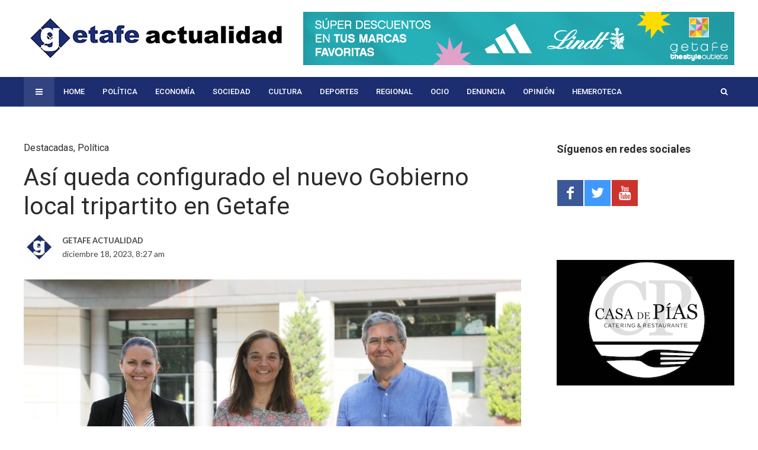

--- FILE ---
content_type: text/html; charset=UTF-8
request_url: http://getafeactualidad.es/nuevo-gobierno-getafe/
body_size: 21158
content:
<!DOCTYPE html>
<html lang="es" prefix="og: http://ogp.me/ns#">

<head>
	<meta charset="UTF-8">
	<meta name="viewport" content="width=device-width, initial-scale=1, maximum-scale=1">
	<meta name="format-detection" content="telephone=no">
	<meta name="theme-color" content="#1c2e70">
	<link rel="profile" href="http://gmpg.org/xfn/11">
	<link rel="pingback" href="http://getafeactualidad.es/xmlrpc.php">
		
	<meta name='robots' content='index, follow, max-image-preview:large, max-snippet:-1, max-video-preview:-1' />
	<style>img:is([sizes="auto" i], [sizes^="auto," i]) { contain-intrinsic-size: 3000px 1500px }</style>
	
<meta property="og:title" content="Así queda configurado el nuevo Gobierno local tripartito en Getafe" />
<meta property="og:description" content="Los tres nuevos concejales de Gobierno de Más Madrid Compromiso con Getafe también formarán parte de la Junta de Gobierno.¡" />
<meta property="og:url" content="http://getafeactualidad.es/nuevo-gobierno-getafe/" />
<meta property="og:image" content="http://getafeactualidad.es/wp-content/uploads/2023/06/SaraHernandez_JesusPerez_AlbaLeo-scaled-e1686914826338.jpg" />
<meta property="og:type" content="article" />
<meta property="og:site_name" content="Getafe Actualidad" />
<meta property="article:section" content="Destacadas" />
<meta property="article:section" content="Política" />
<meta property="article:published_time" content="2023-12-18T08:27:06+01:00" />
<meta property="article:modified_time" content="2023-12-18T08:27:13+01:00" />
<meta property="og:updated_time" content="2023-12-18T08:27:13+01:00" />


	<!-- This site is optimized with the Yoast SEO plugin v26.0 - https://yoast.com/wordpress/plugins/seo/ -->
	<title>Así queda configurado el nuevo Gobierno local tripartito en Getafe - Getafe Actualidad</title>
	<meta name="description" content="Los tres nuevos concejales de Gobierno de Más Madrid Compromiso con Getafe también formarán parte de la Junta de Gobierno.¡" />
	<link rel="canonical" href="http://getafeactualidad.es/nuevo-gobierno-getafe/" />
	<meta property="og:locale" content="es_ES" />
	<meta property="og:type" content="article" />
	<meta property="og:title" content="Así queda configurado el nuevo Gobierno local tripartito en Getafe - Getafe Actualidad" />
	<meta property="og:description" content="Los tres nuevos concejales de Gobierno de Más Madrid Compromiso con Getafe también formarán parte de la Junta de Gobierno.¡" />
	<meta property="og:url" content="http://getafeactualidad.es/nuevo-gobierno-getafe/" />
	<meta property="og:site_name" content="Getafe Actualidad" />
	<meta property="article:publisher" content="https://www.facebook.com/GetafeActualidad/" />
	<meta property="article:published_time" content="2023-12-18T07:27:06+00:00" />
	<meta property="article:modified_time" content="2023-12-18T07:27:13+00:00" />
	<meta property="og:image" content="http://getafeactualidad.es/wp-content/uploads/2023/06/SaraHernandez_JesusPerez_AlbaLeo-scaled-e1686914826338.jpg" />
	<meta property="og:image:width" content="800" />
	<meta property="og:image:height" content="535" />
	<meta property="og:image:type" content="image/jpeg" />
	<meta name="author" content="Getafe Actualidad" />
	<meta name="twitter:card" content="summary_large_image" />
	<meta name="twitter:creator" content="@GetaActualidad" />
	<meta name="twitter:site" content="@GetaActualidad" />
	<meta name="twitter:label1" content="Escrito por" />
	<meta name="twitter:data1" content="Getafe Actualidad" />
	<meta name="twitter:label2" content="Tiempo de lectura" />
	<meta name="twitter:data2" content="2 minutos" />
	<script type="application/ld+json" class="yoast-schema-graph">{"@context":"https://schema.org","@graph":[{"@type":"WebPage","@id":"http://getafeactualidad.es/nuevo-gobierno-getafe/","url":"http://getafeactualidad.es/nuevo-gobierno-getafe/","name":"Así queda configurado el nuevo Gobierno local tripartito en Getafe - Getafe Actualidad","isPartOf":{"@id":"https://getafeactualidad.es/#website"},"primaryImageOfPage":{"@id":"http://getafeactualidad.es/nuevo-gobierno-getafe/#primaryimage"},"image":{"@id":"http://getafeactualidad.es/nuevo-gobierno-getafe/#primaryimage"},"thumbnailUrl":"http://getafeactualidad.es/wp-content/uploads/2023/06/SaraHernandez_JesusPerez_AlbaLeo-scaled-e1686914826338.jpg","datePublished":"2023-12-18T07:27:06+00:00","dateModified":"2023-12-18T07:27:13+00:00","author":{"@id":"https://getafeactualidad.es/#/schema/person/70f4a84c97ebd73cca0132ca6d94d866"},"description":"Los tres nuevos concejales de Gobierno de Más Madrid Compromiso con Getafe también formarán parte de la Junta de Gobierno.¡","breadcrumb":{"@id":"http://getafeactualidad.es/nuevo-gobierno-getafe/#breadcrumb"},"inLanguage":"es","potentialAction":[{"@type":"ReadAction","target":["http://getafeactualidad.es/nuevo-gobierno-getafe/"]}]},{"@type":"ImageObject","inLanguage":"es","@id":"http://getafeactualidad.es/nuevo-gobierno-getafe/#primaryimage","url":"http://getafeactualidad.es/wp-content/uploads/2023/06/SaraHernandez_JesusPerez_AlbaLeo-scaled-e1686914826338.jpg","contentUrl":"http://getafeactualidad.es/wp-content/uploads/2023/06/SaraHernandez_JesusPerez_AlbaLeo-scaled-e1686914826338.jpg","width":800,"height":535},{"@type":"BreadcrumbList","@id":"http://getafeactualidad.es/nuevo-gobierno-getafe/#breadcrumb","itemListElement":[{"@type":"ListItem","position":1,"name":"Portada","item":"https://getafeactualidad.es/"},{"@type":"ListItem","position":2,"name":"Así queda configurado el nuevo Gobierno local tripartito en Getafe"}]},{"@type":"WebSite","@id":"https://getafeactualidad.es/#website","url":"https://getafeactualidad.es/","name":"Getafe Actualidad","description":"Noticias del Municipio de Getafe","potentialAction":[{"@type":"SearchAction","target":{"@type":"EntryPoint","urlTemplate":"https://getafeactualidad.es/?s={search_term_string}"},"query-input":{"@type":"PropertyValueSpecification","valueRequired":true,"valueName":"search_term_string"}}],"inLanguage":"es"},{"@type":"Person","@id":"https://getafeactualidad.es/#/schema/person/70f4a84c97ebd73cca0132ca6d94d866","name":"Getafe Actualidad","image":{"@type":"ImageObject","inLanguage":"es","@id":"https://getafeactualidad.es/#/schema/person/image/","url":"http://getafeactualidad.es/wp-content/uploads/2015/09/14725639_1205928776147503_1546807931521006165_n-150x150.png","contentUrl":"http://getafeactualidad.es/wp-content/uploads/2015/09/14725639_1205928776147503_1546807931521006165_n-150x150.png","caption":"Getafe Actualidad"},"url":"http://getafeactualidad.es/author/gajjsadm/"}]}</script>
	<!-- / Yoast SEO plugin. -->


<link rel='dns-prefetch' href='//secure.gravatar.com' />
<link rel='dns-prefetch' href='//stats.wp.com' />
<link rel='dns-prefetch' href='//fonts.googleapis.com' />
<link rel='dns-prefetch' href='//v0.wordpress.com' />
<link rel="alternate" type="application/rss+xml" title="Getafe Actualidad &raquo; Feed" href="http://getafeactualidad.es/feed/" />
<link rel="alternate" type="application/rss+xml" title="Getafe Actualidad &raquo; Feed de los comentarios" href="http://getafeactualidad.es/comments/feed/" />
		<style>
			.lazyload,
			.lazyloading {
				max-width: 100%;
			}
		</style>
				<!-- This site uses the Google Analytics by MonsterInsights plugin v9.8.0 - Using Analytics tracking - https://www.monsterinsights.com/ -->
		<!-- Nota: MonsterInsights no está actualmente configurado en este sitio. El dueño del sitio necesita identificarse usando su cuenta de Google Analytics en el panel de ajustes de MonsterInsights. -->
					<!-- No tracking code set -->
				<!-- / Google Analytics by MonsterInsights -->
		<script type="text/javascript">
/* <![CDATA[ */
window._wpemojiSettings = {"baseUrl":"https:\/\/s.w.org\/images\/core\/emoji\/15.0.3\/72x72\/","ext":".png","svgUrl":"https:\/\/s.w.org\/images\/core\/emoji\/15.0.3\/svg\/","svgExt":".svg","source":{"concatemoji":"http:\/\/getafeactualidad.es\/wp-includes\/js\/wp-emoji-release.min.js?ver=6.7.1"}};
/*! This file is auto-generated */
!function(i,n){var o,s,e;function c(e){try{var t={supportTests:e,timestamp:(new Date).valueOf()};sessionStorage.setItem(o,JSON.stringify(t))}catch(e){}}function p(e,t,n){e.clearRect(0,0,e.canvas.width,e.canvas.height),e.fillText(t,0,0);var t=new Uint32Array(e.getImageData(0,0,e.canvas.width,e.canvas.height).data),r=(e.clearRect(0,0,e.canvas.width,e.canvas.height),e.fillText(n,0,0),new Uint32Array(e.getImageData(0,0,e.canvas.width,e.canvas.height).data));return t.every(function(e,t){return e===r[t]})}function u(e,t,n){switch(t){case"flag":return n(e,"\ud83c\udff3\ufe0f\u200d\u26a7\ufe0f","\ud83c\udff3\ufe0f\u200b\u26a7\ufe0f")?!1:!n(e,"\ud83c\uddfa\ud83c\uddf3","\ud83c\uddfa\u200b\ud83c\uddf3")&&!n(e,"\ud83c\udff4\udb40\udc67\udb40\udc62\udb40\udc65\udb40\udc6e\udb40\udc67\udb40\udc7f","\ud83c\udff4\u200b\udb40\udc67\u200b\udb40\udc62\u200b\udb40\udc65\u200b\udb40\udc6e\u200b\udb40\udc67\u200b\udb40\udc7f");case"emoji":return!n(e,"\ud83d\udc26\u200d\u2b1b","\ud83d\udc26\u200b\u2b1b")}return!1}function f(e,t,n){var r="undefined"!=typeof WorkerGlobalScope&&self instanceof WorkerGlobalScope?new OffscreenCanvas(300,150):i.createElement("canvas"),a=r.getContext("2d",{willReadFrequently:!0}),o=(a.textBaseline="top",a.font="600 32px Arial",{});return e.forEach(function(e){o[e]=t(a,e,n)}),o}function t(e){var t=i.createElement("script");t.src=e,t.defer=!0,i.head.appendChild(t)}"undefined"!=typeof Promise&&(o="wpEmojiSettingsSupports",s=["flag","emoji"],n.supports={everything:!0,everythingExceptFlag:!0},e=new Promise(function(e){i.addEventListener("DOMContentLoaded",e,{once:!0})}),new Promise(function(t){var n=function(){try{var e=JSON.parse(sessionStorage.getItem(o));if("object"==typeof e&&"number"==typeof e.timestamp&&(new Date).valueOf()<e.timestamp+604800&&"object"==typeof e.supportTests)return e.supportTests}catch(e){}return null}();if(!n){if("undefined"!=typeof Worker&&"undefined"!=typeof OffscreenCanvas&&"undefined"!=typeof URL&&URL.createObjectURL&&"undefined"!=typeof Blob)try{var e="postMessage("+f.toString()+"("+[JSON.stringify(s),u.toString(),p.toString()].join(",")+"));",r=new Blob([e],{type:"text/javascript"}),a=new Worker(URL.createObjectURL(r),{name:"wpTestEmojiSupports"});return void(a.onmessage=function(e){c(n=e.data),a.terminate(),t(n)})}catch(e){}c(n=f(s,u,p))}t(n)}).then(function(e){for(var t in e)n.supports[t]=e[t],n.supports.everything=n.supports.everything&&n.supports[t],"flag"!==t&&(n.supports.everythingExceptFlag=n.supports.everythingExceptFlag&&n.supports[t]);n.supports.everythingExceptFlag=n.supports.everythingExceptFlag&&!n.supports.flag,n.DOMReady=!1,n.readyCallback=function(){n.DOMReady=!0}}).then(function(){return e}).then(function(){var e;n.supports.everything||(n.readyCallback(),(e=n.source||{}).concatemoji?t(e.concatemoji):e.wpemoji&&e.twemoji&&(t(e.twemoji),t(e.wpemoji)))}))}((window,document),window._wpemojiSettings);
/* ]]> */
</script>
<style id='wp-emoji-styles-inline-css' type='text/css'>

	img.wp-smiley, img.emoji {
		display: inline !important;
		border: none !important;
		box-shadow: none !important;
		height: 1em !important;
		width: 1em !important;
		margin: 0 0.07em !important;
		vertical-align: -0.1em !important;
		background: none !important;
		padding: 0 !important;
	}
</style>
<link rel='stylesheet' id='wp-block-library-css' href='http://getafeactualidad.es/wp-includes/css/dist/block-library/style.min.css?ver=6.7.1' type='text/css' media='all' />
<link rel='stylesheet' id='mediaelement-css' href='http://getafeactualidad.es/wp-includes/js/mediaelement/mediaelementplayer-legacy.min.css?ver=4.2.17' type='text/css' media='all' />
<link rel='stylesheet' id='wp-mediaelement-css' href='http://getafeactualidad.es/wp-includes/js/mediaelement/wp-mediaelement.min.css?ver=6.7.1' type='text/css' media='all' />
<style id='jetpack-sharing-buttons-style-inline-css' type='text/css'>
.jetpack-sharing-buttons__services-list{display:flex;flex-direction:row;flex-wrap:wrap;gap:0;list-style-type:none;margin:5px;padding:0}.jetpack-sharing-buttons__services-list.has-small-icon-size{font-size:12px}.jetpack-sharing-buttons__services-list.has-normal-icon-size{font-size:16px}.jetpack-sharing-buttons__services-list.has-large-icon-size{font-size:24px}.jetpack-sharing-buttons__services-list.has-huge-icon-size{font-size:36px}@media print{.jetpack-sharing-buttons__services-list{display:none!important}}.editor-styles-wrapper .wp-block-jetpack-sharing-buttons{gap:0;padding-inline-start:0}ul.jetpack-sharing-buttons__services-list.has-background{padding:1.25em 2.375em}
</style>
<style id='classic-theme-styles-inline-css' type='text/css'>
/*! This file is auto-generated */
.wp-block-button__link{color:#fff;background-color:#32373c;border-radius:9999px;box-shadow:none;text-decoration:none;padding:calc(.667em + 2px) calc(1.333em + 2px);font-size:1.125em}.wp-block-file__button{background:#32373c;color:#fff;text-decoration:none}
</style>
<style id='global-styles-inline-css' type='text/css'>
:root{--wp--preset--aspect-ratio--square: 1;--wp--preset--aspect-ratio--4-3: 4/3;--wp--preset--aspect-ratio--3-4: 3/4;--wp--preset--aspect-ratio--3-2: 3/2;--wp--preset--aspect-ratio--2-3: 2/3;--wp--preset--aspect-ratio--16-9: 16/9;--wp--preset--aspect-ratio--9-16: 9/16;--wp--preset--color--black: #000000;--wp--preset--color--cyan-bluish-gray: #abb8c3;--wp--preset--color--white: #ffffff;--wp--preset--color--pale-pink: #f78da7;--wp--preset--color--vivid-red: #cf2e2e;--wp--preset--color--luminous-vivid-orange: #ff6900;--wp--preset--color--luminous-vivid-amber: #fcb900;--wp--preset--color--light-green-cyan: #7bdcb5;--wp--preset--color--vivid-green-cyan: #00d084;--wp--preset--color--pale-cyan-blue: #8ed1fc;--wp--preset--color--vivid-cyan-blue: #0693e3;--wp--preset--color--vivid-purple: #9b51e0;--wp--preset--gradient--vivid-cyan-blue-to-vivid-purple: linear-gradient(135deg,rgba(6,147,227,1) 0%,rgb(155,81,224) 100%);--wp--preset--gradient--light-green-cyan-to-vivid-green-cyan: linear-gradient(135deg,rgb(122,220,180) 0%,rgb(0,208,130) 100%);--wp--preset--gradient--luminous-vivid-amber-to-luminous-vivid-orange: linear-gradient(135deg,rgba(252,185,0,1) 0%,rgba(255,105,0,1) 100%);--wp--preset--gradient--luminous-vivid-orange-to-vivid-red: linear-gradient(135deg,rgba(255,105,0,1) 0%,rgb(207,46,46) 100%);--wp--preset--gradient--very-light-gray-to-cyan-bluish-gray: linear-gradient(135deg,rgb(238,238,238) 0%,rgb(169,184,195) 100%);--wp--preset--gradient--cool-to-warm-spectrum: linear-gradient(135deg,rgb(74,234,220) 0%,rgb(151,120,209) 20%,rgb(207,42,186) 40%,rgb(238,44,130) 60%,rgb(251,105,98) 80%,rgb(254,248,76) 100%);--wp--preset--gradient--blush-light-purple: linear-gradient(135deg,rgb(255,206,236) 0%,rgb(152,150,240) 100%);--wp--preset--gradient--blush-bordeaux: linear-gradient(135deg,rgb(254,205,165) 0%,rgb(254,45,45) 50%,rgb(107,0,62) 100%);--wp--preset--gradient--luminous-dusk: linear-gradient(135deg,rgb(255,203,112) 0%,rgb(199,81,192) 50%,rgb(65,88,208) 100%);--wp--preset--gradient--pale-ocean: linear-gradient(135deg,rgb(255,245,203) 0%,rgb(182,227,212) 50%,rgb(51,167,181) 100%);--wp--preset--gradient--electric-grass: linear-gradient(135deg,rgb(202,248,128) 0%,rgb(113,206,126) 100%);--wp--preset--gradient--midnight: linear-gradient(135deg,rgb(2,3,129) 0%,rgb(40,116,252) 100%);--wp--preset--font-size--small: 13px;--wp--preset--font-size--medium: 20px;--wp--preset--font-size--large: 36px;--wp--preset--font-size--x-large: 42px;--wp--preset--spacing--20: 0.44rem;--wp--preset--spacing--30: 0.67rem;--wp--preset--spacing--40: 1rem;--wp--preset--spacing--50: 1.5rem;--wp--preset--spacing--60: 2.25rem;--wp--preset--spacing--70: 3.38rem;--wp--preset--spacing--80: 5.06rem;--wp--preset--shadow--natural: 6px 6px 9px rgba(0, 0, 0, 0.2);--wp--preset--shadow--deep: 12px 12px 50px rgba(0, 0, 0, 0.4);--wp--preset--shadow--sharp: 6px 6px 0px rgba(0, 0, 0, 0.2);--wp--preset--shadow--outlined: 6px 6px 0px -3px rgba(255, 255, 255, 1), 6px 6px rgba(0, 0, 0, 1);--wp--preset--shadow--crisp: 6px 6px 0px rgba(0, 0, 0, 1);}:where(.is-layout-flex){gap: 0.5em;}:where(.is-layout-grid){gap: 0.5em;}body .is-layout-flex{display: flex;}.is-layout-flex{flex-wrap: wrap;align-items: center;}.is-layout-flex > :is(*, div){margin: 0;}body .is-layout-grid{display: grid;}.is-layout-grid > :is(*, div){margin: 0;}:where(.wp-block-columns.is-layout-flex){gap: 2em;}:where(.wp-block-columns.is-layout-grid){gap: 2em;}:where(.wp-block-post-template.is-layout-flex){gap: 1.25em;}:where(.wp-block-post-template.is-layout-grid){gap: 1.25em;}.has-black-color{color: var(--wp--preset--color--black) !important;}.has-cyan-bluish-gray-color{color: var(--wp--preset--color--cyan-bluish-gray) !important;}.has-white-color{color: var(--wp--preset--color--white) !important;}.has-pale-pink-color{color: var(--wp--preset--color--pale-pink) !important;}.has-vivid-red-color{color: var(--wp--preset--color--vivid-red) !important;}.has-luminous-vivid-orange-color{color: var(--wp--preset--color--luminous-vivid-orange) !important;}.has-luminous-vivid-amber-color{color: var(--wp--preset--color--luminous-vivid-amber) !important;}.has-light-green-cyan-color{color: var(--wp--preset--color--light-green-cyan) !important;}.has-vivid-green-cyan-color{color: var(--wp--preset--color--vivid-green-cyan) !important;}.has-pale-cyan-blue-color{color: var(--wp--preset--color--pale-cyan-blue) !important;}.has-vivid-cyan-blue-color{color: var(--wp--preset--color--vivid-cyan-blue) !important;}.has-vivid-purple-color{color: var(--wp--preset--color--vivid-purple) !important;}.has-black-background-color{background-color: var(--wp--preset--color--black) !important;}.has-cyan-bluish-gray-background-color{background-color: var(--wp--preset--color--cyan-bluish-gray) !important;}.has-white-background-color{background-color: var(--wp--preset--color--white) !important;}.has-pale-pink-background-color{background-color: var(--wp--preset--color--pale-pink) !important;}.has-vivid-red-background-color{background-color: var(--wp--preset--color--vivid-red) !important;}.has-luminous-vivid-orange-background-color{background-color: var(--wp--preset--color--luminous-vivid-orange) !important;}.has-luminous-vivid-amber-background-color{background-color: var(--wp--preset--color--luminous-vivid-amber) !important;}.has-light-green-cyan-background-color{background-color: var(--wp--preset--color--light-green-cyan) !important;}.has-vivid-green-cyan-background-color{background-color: var(--wp--preset--color--vivid-green-cyan) !important;}.has-pale-cyan-blue-background-color{background-color: var(--wp--preset--color--pale-cyan-blue) !important;}.has-vivid-cyan-blue-background-color{background-color: var(--wp--preset--color--vivid-cyan-blue) !important;}.has-vivid-purple-background-color{background-color: var(--wp--preset--color--vivid-purple) !important;}.has-black-border-color{border-color: var(--wp--preset--color--black) !important;}.has-cyan-bluish-gray-border-color{border-color: var(--wp--preset--color--cyan-bluish-gray) !important;}.has-white-border-color{border-color: var(--wp--preset--color--white) !important;}.has-pale-pink-border-color{border-color: var(--wp--preset--color--pale-pink) !important;}.has-vivid-red-border-color{border-color: var(--wp--preset--color--vivid-red) !important;}.has-luminous-vivid-orange-border-color{border-color: var(--wp--preset--color--luminous-vivid-orange) !important;}.has-luminous-vivid-amber-border-color{border-color: var(--wp--preset--color--luminous-vivid-amber) !important;}.has-light-green-cyan-border-color{border-color: var(--wp--preset--color--light-green-cyan) !important;}.has-vivid-green-cyan-border-color{border-color: var(--wp--preset--color--vivid-green-cyan) !important;}.has-pale-cyan-blue-border-color{border-color: var(--wp--preset--color--pale-cyan-blue) !important;}.has-vivid-cyan-blue-border-color{border-color: var(--wp--preset--color--vivid-cyan-blue) !important;}.has-vivid-purple-border-color{border-color: var(--wp--preset--color--vivid-purple) !important;}.has-vivid-cyan-blue-to-vivid-purple-gradient-background{background: var(--wp--preset--gradient--vivid-cyan-blue-to-vivid-purple) !important;}.has-light-green-cyan-to-vivid-green-cyan-gradient-background{background: var(--wp--preset--gradient--light-green-cyan-to-vivid-green-cyan) !important;}.has-luminous-vivid-amber-to-luminous-vivid-orange-gradient-background{background: var(--wp--preset--gradient--luminous-vivid-amber-to-luminous-vivid-orange) !important;}.has-luminous-vivid-orange-to-vivid-red-gradient-background{background: var(--wp--preset--gradient--luminous-vivid-orange-to-vivid-red) !important;}.has-very-light-gray-to-cyan-bluish-gray-gradient-background{background: var(--wp--preset--gradient--very-light-gray-to-cyan-bluish-gray) !important;}.has-cool-to-warm-spectrum-gradient-background{background: var(--wp--preset--gradient--cool-to-warm-spectrum) !important;}.has-blush-light-purple-gradient-background{background: var(--wp--preset--gradient--blush-light-purple) !important;}.has-blush-bordeaux-gradient-background{background: var(--wp--preset--gradient--blush-bordeaux) !important;}.has-luminous-dusk-gradient-background{background: var(--wp--preset--gradient--luminous-dusk) !important;}.has-pale-ocean-gradient-background{background: var(--wp--preset--gradient--pale-ocean) !important;}.has-electric-grass-gradient-background{background: var(--wp--preset--gradient--electric-grass) !important;}.has-midnight-gradient-background{background: var(--wp--preset--gradient--midnight) !important;}.has-small-font-size{font-size: var(--wp--preset--font-size--small) !important;}.has-medium-font-size{font-size: var(--wp--preset--font-size--medium) !important;}.has-large-font-size{font-size: var(--wp--preset--font-size--large) !important;}.has-x-large-font-size{font-size: var(--wp--preset--font-size--x-large) !important;}
:where(.wp-block-post-template.is-layout-flex){gap: 1.25em;}:where(.wp-block-post-template.is-layout-grid){gap: 1.25em;}
:where(.wp-block-columns.is-layout-flex){gap: 2em;}:where(.wp-block-columns.is-layout-grid){gap: 2em;}
:root :where(.wp-block-pullquote){font-size: 1.5em;line-height: 1.6;}
</style>
<link rel='stylesheet' id='adsns_css-css' href='http://getafeactualidad.es/wp-content/plugins/adsense-plugin/css/adsns.css?ver=1.50' type='text/css' media='all' />
<link rel='stylesheet' id='contact-form-7-css' href='http://getafeactualidad.es/wp-content/plugins/contact-form-7/includes/css/styles.css?ver=6.1.1' type='text/css' media='all' />
<link rel='stylesheet' id='wpcdt-public-css-css' href='http://getafeactualidad.es/wp-content/plugins/countdown-timer-ultimate/assets/css/wpcdt-public.css?ver=2.6.6' type='text/css' media='all' />
<link rel='stylesheet' id='ppress-frontend-css' href='http://getafeactualidad.es/wp-content/plugins/wp-user-avatar/assets/css/frontend.min.css?ver=4.16.6' type='text/css' media='all' />
<link rel='stylesheet' id='ppress-flatpickr-css' href='http://getafeactualidad.es/wp-content/plugins/wp-user-avatar/assets/flatpickr/flatpickr.min.css?ver=4.16.6' type='text/css' media='all' />
<link rel='stylesheet' id='ppress-select2-css' href='http://getafeactualidad.es/wp-content/plugins/wp-user-avatar/assets/select2/select2.min.css?ver=6.7.1' type='text/css' media='all' />
<link rel='stylesheet' id='font-awesome-css' href='http://getafeactualidad.es/wp-content/plugins/js_composer/assets/lib/bower/font-awesome/css/font-awesome.min.css?ver=4.12.1' type='text/css' media='all' />
<link rel='stylesheet' id='js_composer_front-css' href='http://getafeactualidad.es/wp-content/plugins/js_composer/assets/css/js_composer.min.css?ver=4.12.1' type='text/css' media='all' />
<link rel='stylesheet' id='core-extend-css' href='http://getafeactualidad.es/wp-content/plugins/core-extend/assets/css/core-extend.css?ver=6.7.1' type='text/css' media='all' />
<link rel='stylesheet' id='spu-public-css-css' href='http://getafeactualidad.es/wp-content/plugins/popups/public/assets/css/public.css?ver=1.9.3.8' type='text/css' media='all' />
<link rel='stylesheet' id='parent-style-css' href='http://getafeactualidad.es/wp-content/themes/bitz/style.css?ver=6.7.1' type='text/css' media='all' />
<link rel='stylesheet' id='mnky_main-css' href='http://getafeactualidad.es/wp-content/themes/bitz-child/style.css?ver=6.7.1' type='text/css' media='all' />
<style id='mnky_main-inline-css' type='text/css'>
		input[type='submit'], button, #wp-calendar #today, .pricing-box .plan-badge, .scrollToTop, .mm-header, .widget-area .widget .tagcloud a:hover, .page-links span, .page-links a:hover span, .pagination span.current, .pagination a:hover, blockquote.box-left, blockquote.box-right, blockquote.callout, #navigation-wrapper, #navigation-container, #navigation-inner, .article-labels span, .rating-bar-value, #site-navigation ul li.megamenu ul li.menu-label a, #mobile-site-navigation .mobile-menu-header{background-color:#1c2e70;}	::selection{background-color:#1c2e70;}::-moz-selection{background-color:#1c2e70;}#secondary-navigation-wrapper{background-color:rgba(28,46,112,0.98);}.header-search .searchform-wrapper {background-color:rgba(28,46,112,0.9);}		.themecolor_txt, a, a:hover, span.required,  blockquote.center p, #comments .comment-reply-link:hover,#comments .comment-meta a:hover, .vc_toggle_default .vc_toggle_title .vc_toggle_icon:after, .entry-header .entry-meta a:hover, #comments p.comment-notes:before, p.logged-in-as:before, p.must-log-in:before, .sticky .post-preview:after, .separator_w_icon i, .format-chat p:nth-child(odd):before,.author .author-info a, #comments .comment-navigation a:hover, .pagination a.next:hover, .pagination a.prev:hover, .footer-sidebar a:hover, .footer-sidebar .widget_nav_menu ul li.current-menu-item a:hover, .team_member_position, .heading_wrapper .heading_subtitle:after, .testimonials-slider .flex-control-paging li a.flex-active:after, .wpb_tour .wpb_tabs_nav li.ui-tabs-active a, .wpb_tour .wpb_tabs_nav li a:hover, .wpb_accordion .wpb_accordion_wrapper .wpb_accordion_header a:hover, .wpb_accordion .wpb_accordion_wrapper .wpb_accordion_header.ui-accordion-header-active a, #site-navigation .mnky-menu-posts .menu-post-container a:hover h6, .mnky-related-posts .related-post-container a:hover h6, .mnky-posts .mp-title a:hover, .mp-author a:hover, .entry-meta-blog .meta-author:hover, .archive-layout .entry-category a:hover, .mp-category a:hover, .rating_aspect_value .rating-value, .rating_summary_value, #mobile-site-navigation ul > li > a:hover, .woocommerce-MyAccount-navigation ul li.is-active a {color:#1c2e70;}					input[type='submit'], #comments .comment-reply-link:hover, input:focus,textarea:focus, blockquote.border p, blockquote.bold:after, .rating-bar-value:after, .woocommerce-MyAccount-navigation ul li.is-active {border-color:#1c2e70;} 	#main, #site-header #header-container, #top-bar, #mobile-site-header, #container, .inner, li.megamenu-tabs .submenu-content, #navigation-inner, .page-header h1, .page-header p, .header-search .search-input, #wrapper .author {max-width:1200px; }#site-navigation ul li.megamenu > ul, #site-navigation ul li.megamenu-tabs > ul.sub-menu {width:1200px; left: calc(50% - 600px);}@media only screen and (max-width : 1200px){ #site-navigation ul li.megamenu > ul, #site-navigation ul li.megamenu-tabs > ul.sub-menu {width:100%; left:0px;} }#navigation-wrapper, #navigation-container, #navigation-inner, #menu-sidebar{height:50px;}#site-navigation ul li a, #site-utility .search_button, #menu-sidebar .widget-container, .secondary-menu-toggle, .secondary-menu-toggle i, #site-utility .header_cart_link{line-height:50px;}.header-style-2 #site-logo img, .header-style-6 #site-logo img{max-height:50px;}#site-navigation ul li a {font-size:13px}#site-navigation ul li a, #site-utility .search_button, #site-navigation .header_cart_button, .toggle-mobile-menu i, #site-utility .header_cart_link i, .secondary-menu-toggle, #secondary-menu-sidebar .widget-title, #secondary-menu-sidebar ul li, #secondary-menu-sidebar ul ul li a, #secondary-menu-sidebar ul ul li a, .secondary-navigation-close, #secondary-navigation a, .header-search .search-input {color:#ffffff}#secondary-menu-sidebar .secondary-menu-widget-area {border-color:#ffffff}#site-navigation ul li ul li a:hover, #site-navigation ul li ul li.current-menu-item > a,.single-post #site-navigation ul li ul li.current_page_parent > a, #site-navigation ul li ul li.current-menu-ancestor > a {background-color:#f7f7f7}#site-navigation ul li ul li a, #site-navigation ul li ul li a:hover {color:#777777}#site-navigation ul li ul li a:hover {color:#777777}#site-navigation ul li.megamenu ul li ul li a:hover, #site-navigation ul li.megamenu ul li.current-menu-item > a, #site-navigation ul li.megamenu-tabs .submenu-content .tabs-nav li:hover > a, #site-navigation ul li.megamenu-tabs .submenu-content .tabs-nav li.nav-active a  {color:#1c2e70;}#site-navigation ul li.megamenu > ul > li > a, #site-navigation ul li.megamenu > ul > li > a:hover{color:#444444 !important}input[type='submit']:hover, button:hover {background-color:#2b2b2b}input[type='submit'], button, input[type='submit']:active, button:active {color:#ffffff}.entry-header .entry-meta, .entry-header .entry-meta a {color:#444444}.page-sidebar .widget{color:#454545}.views-low{color:#c4c4c4}.views-mid{color:#dd9933}.views-hot{color:#CB0404}body{color:#333333; font-size:16px}#content h4.wpb_toggle, .mp-author a, .entry-meta-blog .meta-author {color:#333333;}.single .entry-content{font-size:16px}h1{font-size:30px}h2{font-size:24px}h3{font-size:20px}h4{font-size:18px}h5{font-size:16px}h6{font-size:13px}h1, h2, h3, h4, h5, h6, h1 a, h2 a, h3 a, h4 a, h5 a, h6 a {color:#2b2b2b}
</style>
<link rel='stylesheet' id='mnky_post-icons-css' href='http://getafeactualidad.es/wp-content/themes/bitz/css/post-icons.css?ver=1' type='text/css' media='all' />
<link rel='stylesheet' id='mnky_google-font-lato-css' href='https://fonts.googleapis.com/css?family=Lato:400,300,700,900' type='text/css' media='all' />
<link rel='stylesheet' id='mnky_google-font-roboto-css' href='https://fonts.googleapis.com/css?family=Roboto:400,300,500,700,900' type='text/css' media='all' />
<link rel='stylesheet' id='easy-social-share-buttons-css' href='http://getafeactualidad.es/wp-content/plugins/easy-social-share-buttons3/assets/css/easy-social-share-buttons.min.css?ver=4.0' type='text/css' media='all' />
<link rel='stylesheet' id='essb-cct-style-css' href='http://getafeactualidad.es/wp-content/plugins/easy-social-share-buttons3/lib/modules/click-to-tweet/assets/css/styles.css?ver=4.0' type='text/css' media='all' />
<script type="text/javascript" src="http://getafeactualidad.es/wp-includes/js/jquery/jquery.min.js?ver=3.7.1" id="jquery-core-js"></script>
<script type="text/javascript" src="http://getafeactualidad.es/wp-includes/js/jquery/jquery-migrate.min.js?ver=3.4.1" id="jquery-migrate-js"></script>
<script type="text/javascript" src="http://getafeactualidad.es/wp-content/plugins/wp-user-avatar/assets/flatpickr/flatpickr.min.js?ver=4.16.6" id="ppress-flatpickr-js"></script>
<script type="text/javascript" src="http://getafeactualidad.es/wp-content/plugins/wp-user-avatar/assets/select2/select2.min.js?ver=4.16.6" id="ppress-select2-js"></script>
<link rel="https://api.w.org/" href="http://getafeactualidad.es/wp-json/" /><link rel="alternate" title="JSON" type="application/json" href="http://getafeactualidad.es/wp-json/wp/v2/posts/16481" /><link rel="EditURI" type="application/rsd+xml" title="RSD" href="http://getafeactualidad.es/xmlrpc.php?rsd" />
<meta name="generator" content="WordPress 6.7.1" />
<link rel='shortlink' href='https://wp.me/p89XGk-4hP' />
<link rel="alternate" title="oEmbed (JSON)" type="application/json+oembed" href="http://getafeactualidad.es/wp-json/oembed/1.0/embed?url=http%3A%2F%2Fgetafeactualidad.es%2Fnuevo-gobierno-getafe%2F" />
<link rel="alternate" title="oEmbed (XML)" type="text/xml+oembed" href="http://getafeactualidad.es/wp-json/oembed/1.0/embed?url=http%3A%2F%2Fgetafeactualidad.es%2Fnuevo-gobierno-getafe%2F&#038;format=xml" />
	<style>img#wpstats{display:none}</style>
				<script>
			document.documentElement.className = document.documentElement.className.replace('no-js', 'js');
		</script>
				<style>
			.no-js img.lazyload {
				display: none;
			}

			figure.wp-block-image img.lazyloading {
				min-width: 150px;
			}

			.lazyload,
			.lazyloading {
				--smush-placeholder-width: 100px;
				--smush-placeholder-aspect-ratio: 1/1;
				width: var(--smush-image-width, var(--smush-placeholder-width)) !important;
				aspect-ratio: var(--smush-image-aspect-ratio, var(--smush-placeholder-aspect-ratio)) !important;
			}

						.lazyload, .lazyloading {
				opacity: 0;
			}

			.lazyloaded {
				opacity: 1;
				transition: opacity 400ms;
				transition-delay: 0ms;
			}

					</style>
		
<script type="text/javascript">var essb_settings = {"ajax_url":"http:\/\/getafeactualidad.es\/wp-admin\/admin-ajax.php","essb3_nonce":"f1fe8bfa61","essb3_plugin_url":"http:\/\/getafeactualidad.es\/wp-content\/plugins\/easy-social-share-buttons3","essb3_facebook_total":true,"essb3_admin_ajax":false,"essb3_internal_counter":false,"essb3_stats":false,"essb3_ga":false,"essb3_ga_mode":"simple","essb3_counter_button_min":0,"essb3_counter_total_min":0,"blog_url":"http:\/\/getafeactualidad.es\/","ajax_type":"wp","essb3_postfloat_stay":false,"essb3_no_counter_mailprint":false,"essb3_single_ajax":false,"twitter_counter":"self","post_id":16481};</script><meta name="generator" content="Powered by Visual Composer - drag and drop page builder for WordPress."/>
<!--[if lte IE 9]><link rel="stylesheet" type="text/css" href="http://getafeactualidad.es/wp-content/plugins/js_composer/assets/css/vc_lte_ie9.min.css" media="screen"><![endif]--><!--[if IE  8]><link rel="stylesheet" type="text/css" href="http://getafeactualidad.es/wp-content/plugins/js_composer/assets/css/vc-ie8.min.css" media="screen"><![endif]-->
<!-- Dynamic Widgets by QURL loaded - http://www.dynamic-widgets.com //-->
<link rel="icon" href="http://getafeactualidad.es/wp-content/uploads/2015/09/cropped-logo-normal-1-32x32.png" sizes="32x32" />
<link rel="icon" href="http://getafeactualidad.es/wp-content/uploads/2015/09/cropped-logo-normal-1-192x192.png" sizes="192x192" />
<link rel="apple-touch-icon" href="http://getafeactualidad.es/wp-content/uploads/2015/09/cropped-logo-normal-1-180x180.png" />
<meta name="msapplication-TileImage" content="http://getafeactualidad.es/wp-content/uploads/2015/09/cropped-logo-normal-1-270x270.png" />
<noscript><style type="text/css"> .wpb_animate_when_almost_visible { opacity: 1; }</style></noscript></head>
	
	
<body class="post-template-default single single-post postid-16481 single-format-standard sticky-sidebar wpb-js-composer js-comp-ver-4.12.1 vc_responsive" id="site-body" itemscope itemtype="http://schema.org/WebPage">
	<div id="wrapper">
		

	
		
			


	
<header id="mobile-site-header" class="mobile-header">
<div id="mobile-site-logo">
<a href="http://getafeactualidad.es/"><img data-src="http://getafeactualidad.es/wp-content/uploads/2016/10/getafe_actualidad_278px-movil.jpg" alt="Getafe Actualidad" src="[data-uri]" class="lazyload" style="--smush-placeholder-width: 278px; --smush-placeholder-aspect-ratio: 278/50;" /></a></div>		
<a href="#mobile-site-navigation" class="toggle-mobile-menu"><i class="fa fa-bars"></i></a>	
</header>	
	

		
	<header id="site-header" class="header-style-1" itemscope itemtype="http://schema.org/WPHeader">
		<div id="header-wrapper">
			<div id="header-container" class="clearfix">
				<div id="site-logo">
					<a href="http://getafeactualidad.es/"><img data-src="http://getafeactualidad.es/wp-content/uploads/2015/09/getafe_actualidad_450px.jpg" alt="Getafe Actualidad" src="[data-uri]" class="lazyload" style="--smush-placeholder-width: 450px; --smush-placeholder-aspect-ratio: 450/88;" /></a>				</div>			

				<div id="header-sidebar" class="clearfix">

					<ul class="header-widget-area">
					<li id="text-13" class="widget-container widget_text">			<div class="textwidget"><aside itemscope itemtype="https://schema.org/WPAdBlock" class="site-commerc" ><div class="commercial" style="max-width:none;max-height:none;"><a href="https://getafe.thestyleoutlets.es/es/ofertas/super-jueves?utm_source=website_external&#038;utm_medium=paid&#038;utm_campaign=superthursday&#038;utm_content=banner_general" target="_blank"  itemprop="url"> <img decoding="async" class="commerc-img lazyload"   data-src="http://getafeactualidad.es/wp-content/uploads/2016/11/SUPERJUEVES_GENERICO__GIF_728X90.gif" alt="" itemprop="image" src="[data-uri]" style="--smush-placeholder-width: 728px; --smush-placeholder-aspect-ratio: 728/90;"></a></div></aside>
</div>
		</li>			</ul>
			

</div>
			</div><!-- #header-container -->
		</div><!-- #header-wrapper -->	
	</header><!-- #site-header -->

	<div id="navigation-wrapper" class="header-style-1">
		<div id="navigation-container">
			<div id="navigation-inner" class="clearfix">
									<div class="secondary-menu-toggle">
						<i class="fa fa-bars"></i>
					</div>
				
				<nav id="site-navigation" itemscope itemtype="http://schema.org/SiteNavigationElement">
					<div class="menu-container"><ul id="menu-menu-principal" class="menu"><li id="menu-item-3029" class="menu-item menu-item-type-post_type menu-item-object-page menu-item-home menu-item-3029"><a href="http://getafeactualidad.es/">Home</a></li>
<li id="menu-item-2757" class="menu-item menu-item-type-taxonomy menu-item-object-category current-post-ancestor current-menu-parent current-post-parent menu-item-2757"><a href="http://getafeactualidad.es/category/politica/">Política</a></li>
<li id="menu-item-2756" class="menu-item menu-item-type-taxonomy menu-item-object-category menu-item-2756"><a href="http://getafeactualidad.es/category/economia/">Economía</a></li>
<li id="menu-item-2758" class="menu-item menu-item-type-taxonomy menu-item-object-category menu-item-2758"><a href="http://getafeactualidad.es/category/sociedad/">Sociedad</a></li>
<li id="menu-item-2753" class="menu-item menu-item-type-taxonomy menu-item-object-category menu-item-2753"><a href="http://getafeactualidad.es/category/cultura/">Cultura</a></li>
<li id="menu-item-2755" class="menu-item menu-item-type-taxonomy menu-item-object-category menu-item-2755"><a href="http://getafeactualidad.es/category/deportes/">Deportes</a></li>
<li id="menu-item-13646" class="menu-item menu-item-type-taxonomy menu-item-object-category menu-item-13646"><a href="http://getafeactualidad.es/category/regional/">Regional</a></li>
<li id="menu-item-8562" class="menu-item menu-item-type-taxonomy menu-item-object-category menu-item-8562"><a href="http://getafeactualidad.es/category/ocio/">Ocio</a></li>
<li id="menu-item-3085" class="menu-item menu-item-type-post_type menu-item-object-page menu-item-3085"><a href="http://getafeactualidad.es/denuncia-ciudadana/">Denuncia</a></li>
<li id="menu-item-4843" class="menu-item menu-item-type-taxonomy menu-item-object-category menu-item-4843"><a href="http://getafeactualidad.es/category/opinion/">Opinión</a></li>
<li id="menu-item-4838" class="menu-item menu-item-type-taxonomy menu-item-object-category menu-item-4838"><a href="http://getafeactualidad.es/category/hemeroteca/">Hemeroteca</a></li>
</ul></div>				</nav><!-- #site-navigation -->
								
				<div id="site-utility">
																
											<button id="trigger-header-search" class="search_button" type="button">
							<i class="fa fa-search"></i>
						</button>
											
									<div id="menu-sidebar">
			<ul class="menu-widget-area">
								</ul>
		</div>
			
				</div>
									
									<div class="header-search">
							<div class="searchform-wrapper">
		<form method="get" class="searchform" action="http://getafeactualidad.es/">
			<input onfocus="this.value=''" onblur="this.value='Escribe tu búsqueda y presiona intro...'" type="text" value="Escribe tu búsqueda y presiona intro..." name="s" class="search-input" />
		</form>
	</div>					</div>
										
			</div><!-- #navigation-inner -->
		</div><!-- #navigation-container -->
	</div><!-- #navigation-wrapper -->
		
	
		

	
		
		
		
		
		<div id="main" class="clearfix">
			
		<div id="container" class="clearfix">

				<div id="content" class="float-left">
				
					
						
	<article itemtype="http://schema.org/Article" itemscope="" id="post-16481" class="single-layout clearfix post-16481 post type-post status-publish format-standard has-post-thumbnail hentry category-destacadas category-politica" >
	
	<link itemprop="mainEntityOfPage" href="http://getafeactualidad.es/nuevo-gobierno-getafe/" />
		
				<header class="entry-header clearfix">
				
						<h5><a href="http://getafeactualidad.es/category/destacadas/" rel="category tag">Destacadas</a>, <a href="http://getafeactualidad.es/category/politica/" rel="category tag">Política</a></h5>
						<h1 itemprop="headline" class="entry-title">Así queda configurado el nuevo Gobierno local tripartito en Getafe</h1>
			<div class="entry-meta"><span class="meta-author-image"><img data-del="avatar" data-src='http://getafeactualidad.es/wp-content/uploads/2015/09/14725639_1205928776147503_1546807931521006165_n-150x150.png' class='avatar pp-user-avatar avatar-50 photo lazyload' height='50' width='50' src="[data-uri]" style="--smush-placeholder-width: 50px; --smush-placeholder-aspect-ratio: 50/50;" /></span><a class="meta-author url" href="http://getafeactualidad.es/author/gajjsadm/" title="View all posts by Getafe Actualidad" rel="author"><span itemprop="author" itemscope itemtype="http://schema.org/Person"><span itemprop="name">Getafe Actualidad</span></span></a><span class="meta-date"><time class="published" datetime="2023-12-18T08:27:06+01:00" itemprop="datePublished">diciembre 18, 2023, 8:27 am</time><time class="meta-date-modified updated" datetime="2023-12-18T08:27:13+01:00" itemprop="dateModified">diciembre 18, 2023</time></span></div>			<aside id="post-header-sidebar" class="clearfix">

					<div class="post-header-widget-area">
					<div id="text-9" class="widget widget_text">			<div class="textwidget"></div>
		</div>			</div>
			

</aside>				
		</header><!-- .entry-header -->
					
		<div class="post-preview"><img width="940" height="629" src="http://getafeactualidad.es/wp-content/uploads/2023/06/SaraHernandez_JesusPerez_AlbaLeo-1024x685.jpg" class="attachment-large size-large wp-post-image" alt="" decoding="async" fetchpriority="high" srcset="http://getafeactualidad.es/wp-content/uploads/2023/06/SaraHernandez_JesusPerez_AlbaLeo-1024x685.jpg 1024w, http://getafeactualidad.es/wp-content/uploads/2023/06/SaraHernandez_JesusPerez_AlbaLeo-300x201.jpg 300w, http://getafeactualidad.es/wp-content/uploads/2023/06/SaraHernandez_JesusPerez_AlbaLeo-768x514.jpg 768w, http://getafeactualidad.es/wp-content/uploads/2023/06/SaraHernandez_JesusPerez_AlbaLeo-1536x1028.jpg 1536w, http://getafeactualidad.es/wp-content/uploads/2023/06/SaraHernandez_JesusPerez_AlbaLeo-2048x1371.jpg 2048w, http://getafeactualidad.es/wp-content/uploads/2023/06/SaraHernandez_JesusPerez_AlbaLeo-scaled-e1686914826338.jpg 800w" sizes="(max-width: 940px) 100vw, 940px" /></div>		
					
	
				
		
				<aside id="post-content-top-sidebar" class="clearfix">
			<div class="post-widget-area">
					<div id="text-10" class="widget widget_text">			<div class="textwidget"></div>
		</div>			</div>
		</aside>
			
		
			
		
		<div itemprop="articleBody" class="entry-content">
			<div class="essb_links essb_counter_modern_right essb_displayed_top essb_share essb_template_metro-retina essb_673558381 print-no" id="essb_displayed_top_673558381" data-essb-postid="16481" data-essb-position="top" data-essb-button-style="button" data-essb-template="metro-retina" data-essb-counter-pos="right" data-essb-url="http://getafeactualidad.es/nuevo-gobierno-getafe/" data-essb-twitter-url="http://getafeactualidad.es/nuevo-gobierno-getafe/" data-essb-instance="673558381"><ul class="essb_links_list"><li class="essb_item essb_link_facebook nolightbox"> <a href="https://www.facebook.com/sharer/sharer.php?u=http://getafeactualidad.es/nuevo-gobierno-getafe/&t=As%C3%AD+queda+configurado+el+nuevo+Gobierno+local+tripartito+en+Getafe&redirect_uri=http://getafeactualidad.es?sharing-thankyou=yes" title="" onclick="essb_window(&#39;https://www.facebook.com/sharer/sharer.php?u=http://getafeactualidad.es/nuevo-gobierno-getafe/&t=As%C3%AD+queda+configurado+el+nuevo+Gobierno+local+tripartito+en+Getafe&redirect_uri=http://getafeactualidad.es?sharing-thankyou=yes&#39;,&#39;facebook&#39;,&#39;673558381&#39;); return false;" target="_blank" rel="nofollow" ><span class="essb_icon essb_icon_facebook"></span><span class="essb_network_name">Facebook</span></a></li><li class="essb_item essb_link_whatsapp nolightbox"> <a href="whatsapp://send?text=Así%20queda%20configurado%20el%20nuevo%20Gobierno%20local%20tripartito%20en%20Getafe%20http%3A%2F%2Fgetafeactualidad.es%2Fnuevo-gobierno-getafe%2F" title="" onclick="essb_tracking_only('', 'whatsapp', '673558381', true);" target="_self" rel="nofollow" ><span class="essb_icon essb_icon_whatsapp"></span><span class="essb_network_name">WhatsApp</span></a></li><li class="essb_item essb_link_twitter nolightbox"> <a href="#" title="" onclick="essb_window(&#39;https://twitter.com/intent/tweet?text=As%C3%AD+queda+configurado+el+nuevo+Gobierno+local+tripartito+en+Getafe&amp;url=http://getafeactualidad.es/nuevo-gobierno-getafe/&amp;counturl=http://getafeactualidad.es/nuevo-gobierno-getafe/&#39;,&#39;twitter&#39;,&#39;673558381&#39;); return false;" target="_blank" rel="nofollow" ><span class="essb_icon essb_icon_twitter"></span><span class="essb_network_name">Twitter</span></a></li></ul></div>
<p>La alcaldesa de Getafe, Sara Hernández, firmó el pasado viernes los decretos para la incorporación de los tres concejales de Más Madrid Compromiso con Getafe al Gobierno municipal, conformando una mayoría progresista de 15 concejales junto a PSOE y Podemos.</p>



<p>En este proceso se han modificado también las Tenencias de Alcaldía, de manera que el primer teniente de Alcaldesa continuará siendo Herminio Vico del PSOE, la segunda teniente de Alcaldesa también seguirá siendo Maite Mellado del PSOE, y se incorpora Jesús Pérez, portavoz de Más Madrid, como tercer teniente de Alcaldesa con Alba Leo (Podemos) como cuarta. </p>



<p>Los tres nuevos concejales de Gobierno también formarán parte de la Junta de Gobierno.</p>



<p>Así, las nuevas competencias quedan de la siguiente forma: </p>



<ul class="wp-block-list"><li>Sara Hernández, alcaldesa de Getafe</li><li>Herminio Vico, primer teniente de alcaldesa, y concejal de Hacienda, Recursos Humanos y Modernización de la Administración</li><li>Maite Mellado, segunda teniente de alcaldesa, y concejala de Espacio Público</li><li>Jesús Pérez, tercer teniente de alcaldesa, y concejal de Transición Ecológica y Medioambiente</li><li>Alba Leo, cuarta teniente de alcaldesa, y concejala de Salud, Consumo y Agenda 2030</li><li>Jorge Rodríguez, concejal de Urbanismo y Seguridad Ciudadana</li><li>Gema Cáceres, concejala de Personas Mayores y Vivienda</li><li>Luis Domínguez, concejal de Cultura y Convivencia</li><li>Ángeles García, concejala de Infancia, Educación y Empleo</li><li>Javier Santos, concejal de Deportes y Régimen Interior</li><li>Elisabeth Melo, concejala de Comercio, Desarrollo Económico e Igualdad</li><li>Roberto Fernández, concejal de Bienestar e Inclusión Social y Atención a la Discapacidad</li><li>Ana González, concejala de Participación Ciudadana y Acción en Barrios</li><li>Samuel García, concejal de Juventud y Memoria Democrática</li><li>Carlos Enjuto, concejal de Movilidad y Transporte.</li></ul>
		</div><!-- .entry-content -->
				
				
						<aside id="post-content-bottom-sidebar" class="clearfix">		
			<div class="post-widget-area">
					<div id="text-11" class="widget widget_text">			<div class="textwidget"></div>
		</div>			</div>
		</aside>	
			
							
				
				
				
				<div class="hidden-meta" itemprop="image" itemscope itemtype="https://schema.org/ImageObject"><meta itemprop="url" content="http://getafeactualidad.es/wp-content/uploads/2023/06/SaraHernandez_JesusPerez_AlbaLeo-scaled-e1686914826338.jpg"><meta itemprop="width" content="800"><meta itemprop="height" content="535"></div>
				
		<div class="hidden-meta" itemprop="publisher" itemscope itemtype="https://schema.org/Organization">
			<div class="hidden-meta" itemprop="logo" itemscope itemtype="https://schema.org/ImageObject">
			<meta itemprop="url" content="http://getafeactualidad.es/wp-content/uploads/2015/09/getafe_actualidad_450px.jpg">
			<meta itemprop="width" content="">
			<meta itemprop="height" content="">
			</div>
			<meta itemprop="name" content="Getafe Actualidad">
		</div>		
	</article><!-- #post-16481 -->
	
					

	<aside id="after-post-sidebar" class="clearfix">

					<div class="after-post-widget-area">
					<div id="text-12" class="widget widget_text"><h3 class="content-widget-title">Artículos Relacionados</h3>			<div class="textwidget"><ul class="mnky-related-posts mrp-3 clearfix" ><li itemscope itemtype="http://schema.org/Article" class="related-post-container"><a itemprop="mainEntityOfPage" href="http://getafeactualidad.es/de-emprendedora-a-empresaria-una-decada-impulsando-el-talento-femenino-en-getafe/" rel="bookmark"><div class="mrp-img"><div itemprop="image" itemscope itemtype="https://schema.org/ImageObject"><img data-src="http://getafeactualidad.es/wp-content/uploads/2026/01/DIPLOMAS_21-scaled-380x250.jpg"  alt="" height="250" width="380" src="[data-uri]" class="lazyload" style="--smush-placeholder-width: 380px; --smush-placeholder-aspect-ratio: 380/250;" /><meta itemprop="url" content="http://getafeactualidad.es/wp-content/uploads/2026/01/DIPLOMAS_21-scaled.jpg"><meta itemprop="width" content="1024"><meta itemprop="height" content="683"></div></div><h6 itemprop="headline">&#8216;De emprendedora a empresaria&#8217;: Una década impulsando el talento femenino en Getafe</h6></a><time datetime="2026-01-21T10:15:47+01:00" itemprop="datePublished"></time><time class="meta-date-modified" datetime="2026-01-21T10:15:50+01:00" itemprop="dateModified"></time><div class="hidden-meta" itemprop="author" itemscope itemtype="http://schema.org/Person"><meta itemprop="name" content="Óscar Rubio"></div><div class="hidden-meta" itemprop="publisher" itemscope itemtype="https://schema.org/Organization">
			<div class="hidden-meta" itemprop="logo" itemscope itemtype="https://schema.org/ImageObject">
			<meta itemprop="url" content="http://getafeactualidad.es/wp-content/uploads/2015/09/getafe_actualidad_450px.jpg">
			<meta itemprop="width" content="">
			<meta itemprop="height" content="">
			</div>
			<meta itemprop="name" content="Getafe Actualidad">
			</div></li><li itemscope itemtype="http://schema.org/Article" class="related-post-container"><a itemprop="mainEntityOfPage" href="http://getafeactualidad.es/fallece-el-padre-del-jugador-del-getafe-davinchi-en-el-accidente-ferroviario-de-adamuz/" rel="bookmark"><div class="mrp-img"><div itemprop="image" itemscope itemtype="https://schema.org/ImageObject"><img data-src="http://getafeactualidad.es/wp-content/uploads/2026/01/davibchi-380x250.jpeg"  alt="" height="250" width="380" src="[data-uri]" class="lazyload" style="--smush-placeholder-width: 380px; --smush-placeholder-aspect-ratio: 380/250;" /><meta itemprop="url" content="http://getafeactualidad.es/wp-content/uploads/2026/01/davibchi.jpeg"><meta itemprop="width" content="900"><meta itemprop="height" content="600"></div></div><h6 itemprop="headline">Fallece el padre del jugador del Getafe Davinchi en el accidente ferroviario de Adamuz</h6></a><time datetime="2026-01-21T08:37:11+01:00" itemprop="datePublished"></time><time class="meta-date-modified" datetime="2026-01-21T08:37:15+01:00" itemprop="dateModified"></time><div class="hidden-meta" itemprop="author" itemscope itemtype="http://schema.org/Person"><meta itemprop="name" content="Óscar Rubio"></div><div class="hidden-meta" itemprop="publisher" itemscope itemtype="https://schema.org/Organization">
			<div class="hidden-meta" itemprop="logo" itemscope itemtype="https://schema.org/ImageObject">
			<meta itemprop="url" content="http://getafeactualidad.es/wp-content/uploads/2015/09/getafe_actualidad_450px.jpg">
			<meta itemprop="width" content="">
			<meta itemprop="height" content="">
			</div>
			<meta itemprop="name" content="Getafe Actualidad">
			</div></li><li itemscope itemtype="http://schema.org/Article" class="related-post-container"><a itemprop="mainEntityOfPage" href="http://getafeactualidad.es/julian-mazuecos-cierra-la-gti-trophy-en-4a-posicion-tras-una-temporada-marcada-por-la-mecanica/" rel="bookmark"><div class="mrp-img"><div itemprop="image" itemscope itemtype="https://schema.org/ImageObject"><img data-src="http://getafeactualidad.es/wp-content/uploads/2026/01/MAZUECOS-GOLF-380x250.jpg"  alt="" height="250" width="380" src="[data-uri]" class="lazyload" style="--smush-placeholder-width: 380px; --smush-placeholder-aspect-ratio: 380/250;" /><meta itemprop="url" content="http://getafeactualidad.es/wp-content/uploads/2026/01/MAZUECOS-GOLF.jpg"><meta itemprop="width" content="800"><meta itemprop="height" content="533"></div></div><h6 itemprop="headline">Julián Mazuecos cierra la GTI Trophy en 4ª posición tras una temporada marcada por la mecánica</h6></a><time datetime="2026-01-20T09:42:50+01:00" itemprop="datePublished"></time><time class="meta-date-modified" datetime="2026-01-20T09:42:55+01:00" itemprop="dateModified"></time><div class="hidden-meta" itemprop="author" itemscope itemtype="http://schema.org/Person"><meta itemprop="name" content="Getafe Actualidad"></div><div class="hidden-meta" itemprop="publisher" itemscope itemtype="https://schema.org/Organization">
			<div class="hidden-meta" itemprop="logo" itemscope itemtype="https://schema.org/ImageObject">
			<meta itemprop="url" content="http://getafeactualidad.es/wp-content/uploads/2015/09/getafe_actualidad_450px.jpg">
			<meta itemprop="width" content="">
			<meta itemprop="height" content="">
			</div>
			<meta itemprop="name" content="Getafe Actualidad">
			</div></li></ul></div>
		</div><div id="text-54" class="widget widget_text">			<div class="textwidget"></div>
		</div>			</div>
			

</aside>						
												
											
				</div><!-- #content -->
				
				<div itemscope itemtype="http://schema.org/WPSideBar" id="sidebar" class="float-right">
							<aside class="page-sidebar" itemscope itemtype="http://schema.org/WPSideBar">
			<div class="widget-area">
				<div id="text-2" class="widget widget_text"><h3 class="widget-title">Síguenos en redes sociales</h3>			<div class="textwidget"><div class="essbfc-container essbfc-container-profiles essbfc-col-profiles essbfc-template-metro"><ul><li class="essbfc-facebook"><a href="https://www.facebook.com/GetafeActualidad/" target="_blank" rel="nofollow"><div class="essbfc-network"><i class="essbfc-icon essbfc-icon-facebook"></i></div></a></li><li class="essbfc-twitter"><a href="https://twitter.com/GetaActualidad" target="_blank" rel="nofollow"><div class="essbfc-network"><i class="essbfc-icon essbfc-icon-twitter"></i></div></a></li><li class="essbfc-youtube"><a href="https://www.youtube.com/channel/UCw3GzGTYrzwS4UN07Zfs8hg" target="_blank" rel="nofollow"><div class="essbfc-network"><i class="essbfc-icon essbfc-icon-youtube"></i></div></a></li></ul></div></div>
		</div><div id="text-20" class="widget widget_text">			<div class="textwidget"><aside itemscope itemtype="https://schema.org/WPAdBlock" class="site-commerc" ><div class="commercial" style="max-width:none;max-height:none;"><a href="http://www.casadepias.com" target="_blank"  itemprop="url"> <img decoding="async" class="commerc-img lazyload"   data-src="http://getafeactualidad.es/wp-content/uploads/2016/11/logo-delantal-camiseta.jpg" alt="" itemprop="image" src="[data-uri]" style="--smush-placeholder-width: 300px; --smush-placeholder-aspect-ratio: 300/212;"></a></div></aside>
</div>
		</div><div id="text-1" class="widget widget_text">			<div class="textwidget"><table class="wp-list-table widefat fixed striped posts">
<tbody id="the-list">
<tr id="post-11055" class="iedit author-self level-0 post-11055 type-ads status-publish hentry">
<td class="shortcode column-shortcode" data-colname="Shortcode"><aside itemscope itemtype="https://schema.org/WPAdBlock" class="site-commerc" ><div class="commercial" style="max-width:none;max-height:none;"><a href="https://www.mercedes-benz-citycarsur.es/es/desktop/home.html" target="_blank"  itemprop="url"> <img decoding="async" class="commerc-img lazyload"   data-src="http://getafeactualidad.es/wp-content/uploads/2020/07/Banner-300x300-Citan-Citycar-Sur.gif" alt="" itemprop="image" src="[data-uri]" style="--smush-placeholder-width: 300px; --smush-placeholder-aspect-ratio: 300/300;"></a></div></aside></td>
</tr>
</tbody>
</table>
</div>
		</div><div id="text-52" class="widget widget_text">			<div class="textwidget"></div>
		</div><div id="text-53" class="widget widget_text">			<div class="textwidget"></div>
		</div><div id="text-51" class="widget widget_text">			<div class="textwidget"></div>
		</div><div id="text-3" class="widget widget_text"><h3 class="widget-title">Noticias más leídas</h3>			<div class="textwidget"><div class="mnky-posts clearfix mp-layout-6" ><div itemscope itemtype="http://schema.org/Article" class="mp-container mp-post-1 clearfix"><a href="http://getafeactualidad.es/batalla-campal-fiestas/" class="mp-image" rel="bookmark"><div itemprop="image" itemscope itemtype="https://schema.org/ImageObject"><img data-src="http://getafeactualidad.es/wp-content/uploads/2019/06/IMG_0233-240x166.jpg"  alt="robos fiestas getafe" height="166" width="240" src="[data-uri]" class="lazyload" style="--smush-placeholder-width: 240px; --smush-placeholder-aspect-ratio: 240/166;" /><meta itemprop="url" content="http://getafeactualidad.es/wp-content/uploads/2019/06/IMG_0233.jpg"><meta itemprop="width" content="750"><meta itemprop="height" content="429"></div></a><div class="mp-content"><h2 itemprop="headline" class="mp-title"><a itemprop="mainEntityOfPage" href="http://getafeactualidad.es/batalla-campal-fiestas/" title="View Batalla campal, disturbios y heridos en el primer fin de semana de Fiestas" rel="bookmark">Batalla campal, disturbios y heridos en el primer fin de semana de Fiestas</a></h2><div class="hidden-meta" itemprop="author" itemscope itemtype="http://schema.org/Person"><meta itemprop="name" content="Getafe Actualidad"></div></div><time datetime="2019-06-10T10:03:42+01:00" itemprop="datePublished"></time><time class="meta-date-modified" datetime="2019-06-10T10:03:47+01:00" itemprop="dateModified"></time><div class="hidden-meta" itemprop="publisher" itemscope itemtype="https://schema.org/Organization">
			<div class="hidden-meta" itemprop="logo" itemscope itemtype="https://schema.org/ImageObject">
			<meta itemprop="url" content="http://getafeactualidad.es/wp-content/uploads/2015/09/getafe_actualidad_450px.jpg">
			<meta itemprop="width" content="">
			<meta itemprop="height" content="">
			</div>
			<meta itemprop="name" content="Getafe Actualidad">
			</div></div><div itemscope itemtype="http://schema.org/Article" class="mp-container mp-post-2 clearfix"><a href="http://getafeactualidad.es/amazon-centro-logistico-los-gavilanes/" class="mp-image" rel="bookmark"><div itemprop="image" itemscope itemtype="https://schema.org/ImageObject"><img data-src="http://getafeactualidad.es/wp-content/uploads/2017/07/amazon-getafe-240x166.jpg"  alt="facturación empresas Getafe" height="166" width="240" src="[data-uri]" class="lazyload" style="--smush-placeholder-width: 240px; --smush-placeholder-aspect-ratio: 240/166;" /><meta itemprop="url" content="http://getafeactualidad.es/wp-content/uploads/2017/07/amazon-getafe.jpg"><meta itemprop="width" content="720"><meta itemprop="height" content="411"></div></a><div class="mp-content"><h2 itemprop="headline" class="mp-title"><a itemprop="mainEntityOfPage" href="http://getafeactualidad.es/amazon-centro-logistico-los-gavilanes/" title="View Amazon prepara su desembarco en Getafe con un centro logístico en Los Gavilanes" rel="bookmark">Amazon prepara su desembarco en Getafe con un centro logístico en Los Gavilanes</a></h2><div class="hidden-meta" itemprop="author" itemscope itemtype="http://schema.org/Person"><meta itemprop="name" content="Getafe Actualidad"></div></div><time datetime="2017-07-10T08:38:40+01:00" itemprop="datePublished"></time><time class="meta-date-modified" datetime="2017-07-10T08:40:00+01:00" itemprop="dateModified"></time><div class="hidden-meta" itemprop="publisher" itemscope itemtype="https://schema.org/Organization">
			<div class="hidden-meta" itemprop="logo" itemscope itemtype="https://schema.org/ImageObject">
			<meta itemprop="url" content="http://getafeactualidad.es/wp-content/uploads/2015/09/getafe_actualidad_450px.jpg">
			<meta itemprop="width" content="">
			<meta itemprop="height" content="">
			</div>
			<meta itemprop="name" content="Getafe Actualidad">
			</div></div><div itemscope itemtype="http://schema.org/Article" class="mp-container mp-post-3 clearfix"><a href="http://getafeactualidad.es/espectacular-intervencion-policial/" class="mp-image" rel="bookmark"><div itemprop="image" itemscope itemtype="https://schema.org/ImageObject"><img data-src="http://getafeactualidad.es/wp-content/uploads/2018/03/detenido-juan-de-la-cierva-240x166.jpg"  alt="Intervención juan de la cierva" height="166" width="240" src="[data-uri]" class="lazyload" style="--smush-placeholder-width: 240px; --smush-placeholder-aspect-ratio: 240/166;" /><meta itemprop="url" content="http://getafeactualidad.es/wp-content/uploads/2018/03/detenido-juan-de-la-cierva.jpg"><meta itemprop="width" content="1024"><meta itemprop="height" content="627"></div></a><div class="mp-content"><h2 itemprop="headline" class="mp-title"><a itemprop="mainEntityOfPage" href="http://getafeactualidad.es/espectacular-intervencion-policial/" title="View Espectacular intervención policial en la avenida Juan de la Cierva" rel="bookmark">Espectacular intervención policial en la avenida Juan de la Cierva</a></h2><div class="hidden-meta" itemprop="author" itemscope itemtype="http://schema.org/Person"><meta itemprop="name" content="Óscar Rubio"></div></div><time datetime="2018-03-26T11:32:31+01:00" itemprop="datePublished"></time><time class="meta-date-modified" datetime="2018-03-26T15:43:40+01:00" itemprop="dateModified"></time><div class="hidden-meta" itemprop="publisher" itemscope itemtype="https://schema.org/Organization">
			<div class="hidden-meta" itemprop="logo" itemscope itemtype="https://schema.org/ImageObject">
			<meta itemprop="url" content="http://getafeactualidad.es/wp-content/uploads/2015/09/getafe_actualidad_450px.jpg">
			<meta itemprop="width" content="">
			<meta itemprop="height" content="">
			</div>
			<meta itemprop="name" content="Getafe Actualidad">
			</div></div><div itemscope itemtype="http://schema.org/Article" class="mp-container mp-post-4 clearfix"><a href="http://getafeactualidad.es/charlas-porno-ninos/" class="mp-image" rel="bookmark"><div itemprop="image" itemscope itemtype="https://schema.org/ImageObject"><img data-src="http://getafeactualidad.es/wp-content/uploads/2019/06/charlas-porno-240x166.jpg"  alt="charlas porno" height="166" width="240" src="[data-uri]" class="lazyload" style="--smush-placeholder-width: 240px; --smush-placeholder-aspect-ratio: 240/166;" /><meta itemprop="url" content="http://getafeactualidad.es/wp-content/uploads/2019/06/charlas-porno.jpg"><meta itemprop="width" content="780"><meta itemprop="height" content="491"></div></a><div class="mp-content"><h2 itemprop="headline" class="mp-title"><a itemprop="mainEntityOfPage" href="http://getafeactualidad.es/charlas-porno-ninos/" title="View El Ayuntamiento de Getafe pregunta a niños de 10 años sobre su conocimiento del porno o si se realizan tocamientos" rel="bookmark">El Ayuntamiento de Getafe pregunta a niños de 10 años sobre su conocimiento del porno o si se realizan tocamientos</a></h2><div class="hidden-meta" itemprop="author" itemscope itemtype="http://schema.org/Person"><meta itemprop="name" content="Getafe Actualidad"></div></div><time datetime="2019-06-05T12:55:24+01:00" itemprop="datePublished"></time><time class="meta-date-modified" datetime="2019-06-05T13:13:48+01:00" itemprop="dateModified"></time><div class="hidden-meta" itemprop="publisher" itemscope itemtype="https://schema.org/Organization">
			<div class="hidden-meta" itemprop="logo" itemscope itemtype="https://schema.org/ImageObject">
			<meta itemprop="url" content="http://getafeactualidad.es/wp-content/uploads/2015/09/getafe_actualidad_450px.jpg">
			<meta itemprop="width" content="">
			<meta itemprop="height" content="">
			</div>
			<meta itemprop="name" content="Getafe Actualidad">
			</div></div><div itemscope itemtype="http://schema.org/Article" class="mp-container mp-post-5 clearfix"><a href="http://getafeactualidad.es/3734/" class="mp-image" rel="bookmark"><div itemprop="image" itemscope itemtype="https://schema.org/ImageObject"><img data-src="http://getafeactualidad.es/wp-content/uploads/2017/02/nassica-trampolin-240x166.jpg"  alt="" height="166" width="240" src="[data-uri]" class="lazyload" style="--smush-placeholder-width: 240px; --smush-placeholder-aspect-ratio: 240/166;" /><meta itemprop="url" content="http://getafeactualidad.es/wp-content/uploads/2017/02/nassica-trampolin.jpg"><meta itemprop="width" content="1024"><meta itemprop="height" content="683"></div></a><div class="mp-content"><h2 itemprop="headline" class="mp-title"><a itemprop="mainEntityOfPage" href="http://getafeactualidad.es/3734/" title="View Nassica acoge el primer centro multiaventura indoor integrado en un centro comercial" rel="bookmark">Nassica acoge el primer centro multiaventura indoor integrado en un centro comercial</a></h2><div class="hidden-meta" itemprop="author" itemscope itemtype="http://schema.org/Person"><meta itemprop="name" content="Getafe Actualidad"></div></div><time datetime="2017-02-01T09:20:03+01:00" itemprop="datePublished"></time><time class="meta-date-modified" datetime="2017-02-01T09:21:13+01:00" itemprop="dateModified"></time><div class="hidden-meta" itemprop="publisher" itemscope itemtype="https://schema.org/Organization">
			<div class="hidden-meta" itemprop="logo" itemscope itemtype="https://schema.org/ImageObject">
			<meta itemprop="url" content="http://getafeactualidad.es/wp-content/uploads/2015/09/getafe_actualidad_450px.jpg">
			<meta itemprop="width" content="">
			<meta itemprop="height" content="">
			</div>
			<meta itemprop="name" content="Getafe Actualidad">
			</div></div></div></div>
		</div>			</div>
		</aside><!-- .page-sidebar -->				</div>			

		</div><!-- #container -->

	</div><!-- #main  -->

	
<footer class="site-footer" id="site-footer" itemscope itemtype="http://schema.org/WPFooter">

					<div class="footer-sidebar clearfix" itemscope itemtype="http://schema.org/WPSideBar">
				<div class="inner">
				<div class="vc_row wpb_row">
											<div class="vc_col-sm-6">
							<div class="widget-area">
								<div id="text-16" class="widget widget_text"><h3 class="widget-title">Getafe Actualidad</h3>			<div class="textwidget"><div style="padding-right:100px; margin-top:20px;"><a href="http://getafeactualidad.es"><img data-src="http://getafeactualidad.es/wp-content/uploads/2016/10/getafe_actualidad_600px-e1477647004578.jpg" alt="Getafe Actualidad Logo" src="[data-uri]" class="lazyload" style="--smush-placeholder-width: 552px; --smush-placeholder-aspect-ratio: 552/108;"></a> </div>

</div>
		</div><div id="text-17" class="widget widget_text">			<div class="textwidget"><p><a href="http://getafeactualidad.es/politica-de-privacidad/">Política de Privacidad</a> | <a href="http://getafeactualidad.es/aviso-legal/">Aviso Legal</a> | <a href="http://getafeactualidad.es/politica-de-cookies/">Política de cookies</a></p>
</div>
		</div>							</div>
						</div>
					
											<div class="vc_col-sm-6">
							<div class="widget-area">
								<div id="text-56" class="widget widget_text">			<div class="textwidget"><p><a href="http://getafeactualidad.es/contacto/">CONTACTO</a></p>
<p><strong>Monsul Comunicación, S.L.</strong></p>
<p><strong>C/ Ricardo de la Vega, 8. 28902 Getafe (Madrid)</strong></p>
<p><strong>610830306 / 619964873</strong></p>
<p><strong>Email: </strong><a href="mailto:redaccion@getafeactualidad.es">redaccion@getafeactualidad.es</a></p>
</div>
		</div>							</div>	
						</div>
					
					
									</div><!-- .vc_row -->
				</div><!-- .inner -->
			</div><!-- .footer-sidebar -->
			
		
			
			<div class="site-info" itemscope itemtype="http://schema.org/WPSideBar"> 
				<div class="inner">
					<div id="text-19" class="widget widget_text">			<div class="textwidget">©2016 Todos los derechos reservados</div>
		</div>				</div>
			</div>	
			
		
</footer><!-- .site-footer -->	
<div id="mobile-menu-bg"></div>	
</div><!-- #wrapper -->

<nav id="mobile-site-navigation">
	<span class="mobile-menu-header"><span class="mobile-menu-heading">Menu</span><i class="fa fa-times toggle-mobile-menu"></i></span>
	<ul id="menu-menu-principal-1" class="menu"><li class="menu-item menu-item-type-post_type menu-item-object-page menu-item-home menu-item-3029"><a href="http://getafeactualidad.es/">Home</a><span></span></li>
<li class="menu-item menu-item-type-taxonomy menu-item-object-category current-post-ancestor current-menu-parent current-post-parent menu-item-2757"><a href="http://getafeactualidad.es/category/politica/">Política</a><span></span></li>
<li class="menu-item menu-item-type-taxonomy menu-item-object-category menu-item-2756"><a href="http://getafeactualidad.es/category/economia/">Economía</a><span></span></li>
<li class="menu-item menu-item-type-taxonomy menu-item-object-category menu-item-2758"><a href="http://getafeactualidad.es/category/sociedad/">Sociedad</a><span></span></li>
<li class="menu-item menu-item-type-taxonomy menu-item-object-category menu-item-2753"><a href="http://getafeactualidad.es/category/cultura/">Cultura</a><span></span></li>
<li class="menu-item menu-item-type-taxonomy menu-item-object-category menu-item-2755"><a href="http://getafeactualidad.es/category/deportes/">Deportes</a><span></span></li>
<li class="menu-item menu-item-type-taxonomy menu-item-object-category menu-item-13646"><a href="http://getafeactualidad.es/category/regional/">Regional</a><span></span></li>
<li class="menu-item menu-item-type-taxonomy menu-item-object-category menu-item-8562"><a href="http://getafeactualidad.es/category/ocio/">Ocio</a><span></span></li>
<li class="menu-item menu-item-type-post_type menu-item-object-page menu-item-3085"><a href="http://getafeactualidad.es/denuncia-ciudadana/">Denuncia</a><span></span></li>
<li class="menu-item menu-item-type-taxonomy menu-item-object-category menu-item-4843"><a href="http://getafeactualidad.es/category/opinion/">Opinión</a><span></span></li>
<li class="menu-item menu-item-type-taxonomy menu-item-object-category menu-item-4838"><a href="http://getafeactualidad.es/category/hemeroteca/">Hemeroteca</a><span></span></li>
</ul>	
			
	
</nav><!-- #mobile-site-navigation -->

	<div id="secondary-navigation-wrapper">
		<div id="secondary-navigation-inner">
			<div class="secondary-navigation-close"><i class="post-icon icon-close"></i></div>
			<nav id="secondary-navigation" class="clearfix" itemscope itemtype="http://schema.org/SiteNavigationElement">
				<ul id="menu-menu-secundario" class="menu"><li id="menu-item-2997" class="menu-item menu-item-type-post_type menu-item-object-page menu-item-2997"><a href="http://getafeactualidad.es/quienes-somos/">Quienes Somos</a></li>
<li id="menu-item-2760" class="menu-item menu-item-type-post_type menu-item-object-page menu-item-2760"><a href="http://getafeactualidad.es/contacto/">Contacto</a></li>
</ul>			</nav><!-- #secondary-navigation -->
							<aside id="secondary-menu-sidebar" class="clearfix">
			<ul class="secondary-menu-widget-area">
					<li id="text-14" class="widget-container widget_text">			<div class="textwidget"></div>
		</li>			</ul>
		</aside>
			
		</div>
	</div>

<a href="#top" class="scrollToTop"><i class="fa fa-angle-up"></i></a>		
	<div style="display:none">
			<div class="grofile-hash-map-073e2f1af9ca39e217dc8b7614bd05f8">
		</div>
		</div>
		<script type="text/javascript" src="http://getafeactualidad.es/wp-includes/js/dist/hooks.min.js?ver=4d63a3d491d11ffd8ac6" id="wp-hooks-js"></script>
<script type="text/javascript" src="http://getafeactualidad.es/wp-includes/js/dist/i18n.min.js?ver=5e580eb46a90c2b997e6" id="wp-i18n-js"></script>
<script type="text/javascript" id="wp-i18n-js-after">
/* <![CDATA[ */
wp.i18n.setLocaleData( { 'text direction\u0004ltr': [ 'ltr' ] } );
/* ]]> */
</script>
<script type="text/javascript" src="http://getafeactualidad.es/wp-content/plugins/contact-form-7/includes/swv/js/index.js?ver=6.1.1" id="swv-js"></script>
<script type="text/javascript" id="contact-form-7-js-translations">
/* <![CDATA[ */
( function( domain, translations ) {
	var localeData = translations.locale_data[ domain ] || translations.locale_data.messages;
	localeData[""].domain = domain;
	wp.i18n.setLocaleData( localeData, domain );
} )( "contact-form-7", {"translation-revision-date":"2025-08-05 09:20:42+0000","generator":"GlotPress\/4.0.1","domain":"messages","locale_data":{"messages":{"":{"domain":"messages","plural-forms":"nplurals=2; plural=n != 1;","lang":"es"},"This contact form is placed in the wrong place.":["Este formulario de contacto est\u00e1 situado en el lugar incorrecto."],"Error:":["Error:"]}},"comment":{"reference":"includes\/js\/index.js"}} );
/* ]]> */
</script>
<script type="text/javascript" id="contact-form-7-js-before">
/* <![CDATA[ */
var wpcf7 = {
    "api": {
        "root": "http:\/\/getafeactualidad.es\/wp-json\/",
        "namespace": "contact-form-7\/v1"
    }
};
/* ]]> */
</script>
<script type="text/javascript" src="http://getafeactualidad.es/wp-content/plugins/contact-form-7/includes/js/index.js?ver=6.1.1" id="contact-form-7-js"></script>
<script type="text/javascript" id="force-refresh-js-js-extra">
/* <![CDATA[ */
var forceRefreshLocalizedData = {"apiEndpoint":"http:\/\/getafeactualidad.es\/wp-json\/force-refresh\/v1\/current-version","postId":"16481","isDebugActive":"","refreshInterval":"30"};
/* ]]> */
</script>
<script type="text/javascript" src="http://getafeactualidad.es/wp-content/plugins/force-refresh/dist/js/force-refresh.js?ver=1759172178" id="force-refresh-js-js"></script>
<script type="text/javascript" id="ppress-frontend-script-js-extra">
/* <![CDATA[ */
var pp_ajax_form = {"ajaxurl":"http:\/\/getafeactualidad.es\/wp-admin\/admin-ajax.php","confirm_delete":"\u00bfEst\u00e1s seguro?","deleting_text":"Borrando...","deleting_error":"Ha ocurrido un error. Por favor, int\u00e9ntalo de nuevo.","nonce":"f2288e90ec","disable_ajax_form":"false","is_checkout":"0","is_checkout_tax_enabled":"0","is_checkout_autoscroll_enabled":"true"};
/* ]]> */
</script>
<script type="text/javascript" src="http://getafeactualidad.es/wp-content/plugins/wp-user-avatar/assets/js/frontend.min.js?ver=4.16.6" id="ppress-frontend-script-js"></script>
<script type="text/javascript" id="spu-public-js-extra">
/* <![CDATA[ */
var spuvar = {"is_admin":"","disable_style":"","ajax_mode":"","ajax_url":"http:\/\/getafeactualidad.es\/wp-admin\/admin-ajax.php","ajax_mode_url":"http:\/\/getafeactualidad.es\/?spu_action=spu_load","pid":"16481","is_front_page":"","is_category":"","site_url":"http:\/\/getafeactualidad.es","is_archive":"","is_search":"","is_preview":"","seconds_confirmation_close":"5"};
var spuvar_social = [];
/* ]]> */
</script>
<script type="text/javascript" src="http://getafeactualidad.es/wp-content/plugins/popups/public/assets/js/public.js?ver=1.9.3.8" id="spu-public-js"></script>
<script type="text/javascript" src="http://getafeactualidad.es/wp-content/themes/bitz/js/init.js?ver=6.7.1" id="mnky_main-js-js"></script>
<script type="text/javascript" src="http://getafeactualidad.es/wp-content/themes/bitz/js/sticky-header-smart.js?ver=6.7.1" id="mnky_sticky-header-smart-js-js"></script>
<script type="text/javascript" src="http://getafeactualidad.es/wp-content/themes/bitz/js/theia-sticky-sidebar.js?ver=6.7.1" id="mnky_sticky-sidebar-js"></script>
<script type="text/javascript" src="https://secure.gravatar.com/js/gprofiles.js?ver=202604" id="grofiles-cards-js"></script>
<script type="text/javascript" id="wpgroho-js-extra">
/* <![CDATA[ */
var WPGroHo = {"my_hash":""};
/* ]]> */
</script>
<script type="text/javascript" src="http://getafeactualidad.es/wp-content/plugins/jetpack/modules/wpgroho.js?ver=15.0.2" id="wpgroho-js"></script>
<script type="text/javascript" id="smush-lazy-load-js-before">
/* <![CDATA[ */
var smushLazyLoadOptions = {"autoResizingEnabled":false,"autoResizeOptions":{"precision":5,"skipAutoWidth":true}};
/* ]]> */
</script>
<script type="text/javascript" src="http://getafeactualidad.es/wp-content/plugins/wp-smushit/app/assets/js/smush-lazy-load.min.js?ver=3.21.1" id="smush-lazy-load-js"></script>
<script type="text/javascript" id="jetpack-stats-js-before">
/* <![CDATA[ */
_stq = window._stq || [];
_stq.push([ "view", JSON.parse("{\"v\":\"ext\",\"blog\":\"120585060\",\"post\":\"16481\",\"tz\":\"1\",\"srv\":\"getafeactualidad.es\",\"j\":\"1:15.0.2\"}") ]);
_stq.push([ "clickTrackerInit", "120585060", "16481" ]);
/* ]]> */
</script>
<script type="text/javascript" src="https://stats.wp.com/e-202604.js" id="jetpack-stats-js" defer="defer" data-wp-strategy="defer"></script>
<script type="text/javascript" src="http://getafeactualidad.es/wp-content/plugins/js_composer/assets/js/dist/js_composer_front.min.js?ver=4.12.1" id="wpb_composer_front_js-js"></script>
<link rel="stylesheet" id="essb-social-followers-counter"  href="http://getafeactualidad.es/wp-content/plugins/easy-social-share-buttons3/lib/modules/social-followers-counter/assets/css/essb-followers-counter.min.css" type="text/css" media="all" /><script type="text/javascript">var essb_window = function(oUrl, oService, oInstance) { var element = jQuery('.essb_'+oInstance); var instance_post_id = jQuery(element).attr("data-essb-postid") || ""; var instance_position = jQuery(element).attr("data-essb-position") || ""; var wnd; var w = 800 ; var h = 500; if (oService == "twitter") { w = 500; h= 300; } var left = (screen.width/2)-(w/2); var top = (screen.height/2)-(h/2); if (oService == "twitter") { wnd = window.open( oUrl, "essb_share_window", "height=300,width=500,resizable=1,scrollbars=yes,top="+top+",left="+left ); } else { wnd = window.open( oUrl, "essb_share_window", "height=500,width=800,resizable=1,scrollbars=yes,top="+top+",left="+left ); } if (typeof(essb_settings) != "undefined") { if (essb_settings.essb3_stats) { if (typeof(essb_handle_stats) != "undefined") { essb_handle_stats(oService, instance_post_id, oInstance); } } if (essb_settings.essb3_ga) { essb_ga_tracking(oService, oUrl, instance_position); } } essb_self_postcount(oService, instance_post_id); if (typeof(essb_abtesting_logger) != "undefined") { essb_abtesting_logger(oService, instance_post_id, oInstance); } var pollTimer = window.setInterval(function() { if (wnd.closed !== false) { window.clearInterval(pollTimer); essb_smart_onclose_events(oService, instance_post_id); } }, 200); }; var essb_self_postcount = function(oService, oCountID) { if (typeof(essb_settings) != "undefined") { oCountID = String(oCountID); jQuery.post(essb_settings.ajax_url, { 'action': 'essb_self_postcount', 'post_id': oCountID, 'service': oService, 'nonce': essb_settings.essb3_nonce }, function (data) { if (data) { }},'json'); } }; var essb_smart_onclose_events = function(oService, oPostID) { if (typeof (essbasc_popup_show) == 'function') { essbasc_popup_show(); } if (typeof essb_acs_code == 'function') { essb_acs_code(oService, oPostID); } if (typeof(after_share_easyoptin) != "undefined") { essb_toggle_subscribe(after_share_easyoptin); } }; var essb_tracking_only = function(oUrl, oService, oInstance, oAfterShare) { var element = jQuery('.essb_'+oInstance); if (oUrl == "") { oUrl = document.URL; } var instance_post_id = jQuery(element).attr("data-essb-postid") || ""; var instance_position = jQuery(element).attr("data-essb-position") || ""; if (typeof(essb_settings) != "undefined") { if (essb_settings.essb3_stats) { if (typeof(essb_handle_stats) != "undefined") { essb_handle_stats(oService, instance_post_id, oInstance); } } if (essb_settings.essb3_ga) { essb_ga_tracking(oService, oUrl, instance_position); } } essb_self_postcount(oService, instance_post_id); if (oAfterShare) { essb_smart_onclose_events(oService, instance_post_id); } }; var essb_pinterest_picker = function(oInstance) { essb_tracking_only('', 'pinterest', oInstance); var e=document.createElement('script'); e.setAttribute('type','text/javascript'); e.setAttribute('charset','UTF-8'); e.setAttribute('src','//assets.pinterest.com/js/pinmarklet.js?r='+Math.random()*99999999);document.body.appendChild(e); };</script></body>
</html>

--- FILE ---
content_type: text/css
request_url: http://getafeactualidad.es/wp-content/plugins/easy-social-share-buttons3/assets/css/easy-social-share-buttons.min.css?ver=4.0
body_size: 93204
content:
[class*=" essb_icon_"]:before,[class^=essb_icon_]:before,[data-icon]:before{font-family:essb!important;font-style:normal!important;font-weight:400!important;font-variant:normal!important;text-transform:none!important;speak:none;line-height:1}.essb_links.essb_template_cutoff-fill-retina,.essb_links.essb_template_cutoff-retina{overflow:hidden}@font-face{font-family:essb;src:url(../fonts/essb.eot);src:url(../fonts/essb.eot?#iefix) format("embedded-opentype"),url(../fonts/essb.woff) format("woff"),url(../fonts/essb.ttf) format("truetype"),url(../fonts/essb.svg#essb) format("svg");font-weight:400;font-style:normal}[data-icon]:before{content:attr(data-icon);-webkit-font-smoothing:antialiased;-moz-osx-font-smoothing:grayscale}[class*=" essb_icon_"]:before,[class^=essb_icon_]:before{-webkit-font-smoothing:antialiased;-moz-osx-font-smoothing:grayscale}.essb_links li,.essb_links li a,.essb_links li a .essb_icon,.essb_links li a .essb_network_name,.essb_links ul{font-family:'Open Sans',helvetica,arial,sans-serif;line-height:1em;text-transform:none;border:0;outline:0;background-image:none;-webkit-font-smoothing:antialiased;-moz-osx-font-smoothing:grayscale;font-size:100%}.essb_icon_facebook:before{content:"\61"}.essb_icon_facebook-official:before{content:"\62"}.essb_icon_facebook-square:before{content:"\63"}.essb_icon_twitter:before{content:"\64"}.essb_icon_twitter-square:before{content:"\65"}.essb_icon_google:before{content:"\66"}.essb_icon_pinterest-alt:before{content:"\67"}.essb_icon_pinterest:before{content:"\68"}.essb_icon_pinterest-square:before{content:"\69"}.essb_icon_linkedin-square:before{content:"\6a"}.essb_icon_linkedin:before{content:"\6b"}.essb_icon_digg:before{content:"\6c"}.essb_icon_del:before{content:"\6d"}.essb_icon_stumbleupon:before{content:"\6e"}.essb_icon_tumblr:before{content:"\6f"}.essb_icon_tumblr-square:before{content:"\70"}.essb_icon_vk:before{content:"\71"}.essb_icon_vkontakte:before{content:"\72"}.essb_icon_print:before{content:"\73"}.essb_icon_envelope:before,.essb_icon_subscribe:before{content:"\74"}.essb_icon_envelope-o:before{content:"\75"}.essb_icon_mail:before{content:"\76"}.essb_icon_flattr:before{content:"\77"}.essb_icon_social-reddit:before{content:"\78"}.essb_icon_reddit:before{content:"\79"}.essb_icon_buffer:before{content:"\7a"}.essb_icon_love:before{content:"\41"}.essb_icon_heart-o:before{content:"\42"}.essb_icon_weibo:before{content:"\43"}.essb_icon_pocket:before{content:"\44"}.essb_icon_xing:before{content:"\45"}.essb_icon_xing-square:before{content:"\46"}.essb_icon_ok:before{content:"\47"}.essb_icon_odnoklassniki-square:before{content:"\48"}.essb_icon_mwp:before{content:"\49"}.essb_icon_whatsapp:before{content:"\4a"}.essb_icon_meneame:before{content:"\4b"}.essb_icon_blogger:before{content:"\4c"}.essb_icon_amazon:before{content:"\4d"}.essb_icon_gmail:before{content:"\4e"}.essb_icon_aol:before{content:"\4f"}.essb_icon_newsvine:before{content:"\50"}.essb_icon_hackernews:before{content:"\51"}.essb_icon_evernote:before{content:"\52"}.essb_icon_myspace:before{content:"\53"}.essb_icon_mailru:before{content:"\54"}.essb_icon_viadeo:before{content:"\55"}.essb_icon_line:before{content:"\56"}.essb_icon_flipboard:before{content:"\57"}.essb_icon_comments:before{content:"\58"}.essb_icon_comment-o:before{content:"\59"}.essb_icon_yummly:before{content:"\5a"}.essb_icon_sms:before{content:"\30"}.essb_icon_plus:before{content:"\31"}.essb_icon_plus-square:before{content:"\32"}.essb_icon_minus:before{content:"\33"}.essb_icon_minus-square:before{content:"\34"}.essb_icon_close:before{content:"\35"}.essb_icon_share:before{content:"\36"}.essb_icon_share-alt-square:before{content:"\37"}.essb_icon_share-alt:before{content:"\38"}.essb_icon_ellipsis-h:before{content:"\39"}.essb_icon_yahoomail:before{content:"\76"}.essb_icon_viber:before{content:"\21"}.essb_icon_telegram:before{content:"\22"}.essb_icon_more:before{content:"\31"}.essb_icon_less:before{content:"\33"}.essb_icon_dots:before,.essb_icon_more_dots:before{content:"\23"}.essb_icon_prev:before{content:"\24"}.essb_icon_next:before{content:"\25"}.essb_icon_clock:before{content:"\26"}.essb_icon_youtube-play:before{content:"\27"}.essb_icon_youtube:before{content:"\28"}.essb_icon_skype:before{content:"\29"}.essb_icon_messenger:before{content:"\2a"}.essb_icon_kakaotalk:before{content:"\2d"}.essb_icon_close2:before{content:"\2c"}.essb_icon_share-tiny:before{content:"\2e"}.essb_icon_share-outline:before{content:"\2f"}.essb_icon_livejournal:before{content:"\3a"}.essb_links{word-wrap:normal!important;clear:both;margin:1em 0}.essb_maybe_hidden_text{position:absolute;left:-9999px;text-indent:-9999px}.essb_links li,.essb_links ul{padding:0!important;margin:0!important;list-style:none!important;font-weight:400;-webkit-box-sizing:content-box;-moz-box-sizing:content-box;box-sizing:content-box;-webkit-transform:translate3d(0,0,0);transform:translate3d(0,0,0);-moz-transform:translate3d(0,0,0);-o-transform:translate3d(0,0,0)}.essb_links li,.essb_links li a,.essb_links li a .essb_icon,.essb_links li a .essb_network_name{display:inline-block;vertical-align:middle;margin:0;padding:0;-webkit-box-sizing:content-box;-moz-box-sizing:content-box;box-sizing:content-box;-webkit-transform:translate3d(0,0,0);transform:translate3d(0,0,0);-moz-transform:translate3d(0,0,0);-o-transform:translate3d(0,0,0)}.essb_links li a{margin:2px 5px 2px 0;color:#fff!important;text-decoration:none;font-size:100%;background-clip:padding-box;-webkit-transition:all .2s linear;-moz-transition:all .2s linear;-ms-transition:all .2s linear;-o-transition:all .2s linear;transition:all .2s linear}.essb_links .essb_icon{width:36px;height:36px;background-position:center;background-repeat:no-repeat}.essb_links .essb_vertical_name li a{text-align:center}.essb_links .essb_vertical_name .essb_network_name{display:block}.essb_links .essb_force_hide_name .essb_network_name,.essb_links .essb_hide_icon .essb_icon{display:none}.essb_links .essb_vertical_name li a .essb_network_name{margin:0 10px 8px}.essb_links .essb_force_hide_name .essb_icon{margin-right:0!important}.essb_links .essb_hide_icon .essb_network_name{padding:10px 15px;margin-right:0!important}.essb_links .essb_hide_name a .essb_network_name{max-width:0;white-space:nowrap!important;overflow:hidden;-webkit-transition:all .2s ease-in-out;transition:all .2s ease-in-out;margin-right:0}.essb_links .essb_hide_name a .essb_icon{margin-right:0}.essb_links.essb_sharebtn_button .essb_hide_name .essb_link_sharebtn a .essb_network_name,.essb_links.essb_sharebtn_text .essb_hide_name .essb_link_sharebtn a .essb_network_name{max-width:420px;margin-right:10px}.essb_links.essb_sharebtn_button .essb_force_hide_name .essb_link_sharebtn .essb_network_name,.essb_links.essb_sharebtn_text .essb_force_hide_name .essb_link_sharebtn .essb_network_name{display:inline-block}.essb_links.essb_sharebtn_counter_bottom .essb_link_sharebtn .essb_network_name{display:block!important;text-align:center;margin-right:0!important;font-size:10px;margin-bottom:5px}.essb_links.essb_sharebtn_text .essb_link_sharebtn .essb_icon{visibility:hidden;width:10px}.essb_links.essb_sharebtn_icon .essb_hide_icon .essb_link_sharebtn .essb_icon{display:inline-block;margin-right:0}.essb_links.essb_sharebtn_icon .essb_hide_icon .essb_link_sharebtn .essb_network_name{padding:0}.essb_links .essb_hide_name a:hover .essb_network_name{max-width:420px;margin-right:10px}.essb_links .essb_icon:before{font-size:18px!important;text-align:center;position:absolute;top:9px;left:9px}.essb_links li a .essb_network_name{margin-right:10px}.essb_links li a .essb_network_name.essb_noname{margin-right:0}.essb_links.essb_links_center,.essb_links.essb_network_align_center{text-align:center}.essb_links.essb_network_align_right .essb_network_name{float:right;margin-top:10px}.essb_links.essb_links_right{text-align:right}.essb_links.essb_width_columns_4 li{width:25%}.essb_links.essb_width_columns_5 li{width:20%}.essb_links.essb_width_columns_6 li{width:16.6666%}.essb_links.essb_width_columns_3 li{width:33.3333%}.essb_links.essb_width_columns_2 li{width:50%}.essb_links.essb_width_columns_1 li{width:100%}.essb_links.essb_width_columns_2 li a,.essb_links.essb_width_columns_3 li a,.essb_links.essb_width_columns_4 li a,.essb_links.essb_width_columns_5 li a{width:98%}.essb_links.essb_width_columns_6 li a{width:96%}.essb_links.essb_width_columns_1 li a{width:98%}.essb_nospace li a{margin-right:0!important}.essb_links.essb_width_flex ul{display:flex}.essb_links.essb_width_flex li{width:100%}.essb_links.essb_width_flex li a{width:98%;white-space:nowrap!important}.essb_links.essb_width_flex li.essb_link_less,.essb_links.essb_width_flex li.essb_link_more,.essb_links.essb_width_flex li.essb_link_more_dots,.essb_links.essb_width_flex li.essb_totalcount_item{width:inherit}.essb_links.essb_width_flex li.essb_link_less,.essb_links.essb_width_flex li.essb_totalcount_item{margin:auto 0!important}.essb_links.essb_fixed{position:fixed;top:0;background:#fff;display:block;padding-top:10px;padding-bottom:10px;padding-right:10px;z-index:2000}.essb_links .essb_after_more,.essb_links .essb_link_less a .essb_network_name,.essb_links .essb_link_more a .essb_network_name,.essb_links .essb_link_more_dots a .essb_network_name{display:none}.essb_links .essb_link_less a,.essb_links .essb_link_less a:focus,.essb_links .essb_link_less a:hover,.essb_links .essb_link_more a,.essb_links .essb_link_more a:focus,.essb_links .essb_link_more a:hover,.essb_links .essb_link_more_dots a,.essb_links .essb_link_more_dots a:focus,.essb_links .essb_link_more_dots a:hover{background-color:#c5c5c5!important}.essb_links .essb_hide_name .essb_link_less a:focus .essb_icon,.essb_links .essb_hide_name .essb_link_less a:hover .essb_icon,.essb_links .essb_hide_name .essb_link_more a:focus .essb_icon,.essb_links .essb_hide_name .essb_link_more a:hover .essb_icon,.essb_links .essb_hide_name .essb_link_more_dots a:focus .essb_icon,.essb_links .essb_hide_name .essb_link_more_dots a:hover .essb_icon,.essb_links .essb_link_less a .essb_icon,.essb_links .essb_link_more a .essb_icon,.essb_links .essb_link_more_dots a .essb_icon{margin-right:0!important;margin-left:0!important;padding:0}.essb_links .essb_link_meneame a,.essb_links .essb_link_meneame a:focus,.essb_links .essb_link_meneame a:hover{background-color:#FF7D12!important}.essb_links .essb_link_whatsapp a,.essb_links .essb_link_whatsapp a:focus,.essb_links .essb_link_whatsapp a:hover{background-color:#1D9E11!important}.essb_links .essb_link_mwp a,.essb_links .essb_link_mwp a:focus,.essb_links .essb_link_mwp a:hover{background-color:#056CAD!important}.essb_links .essb_link_flattr a,.essb_links .essb_link_flattr a:focus,.essb_links .essb_link_flattr a:hover{background-color:#8CB55B!important}.essb_links .essb_link_ok a,.essb_links .essb_link_ok a:focus,.essb_links .essb_link_ok a:hover{background-color:#F4731C!important}.essb_links .essb_link_xing a,.essb_links .essb_link_xing a:focus,.essb_links .essb_link_xing a:hover{background-color:#135a5b!important}.essb_links .essb_link_weibo a,.essb_links .essb_link_weibo a:focus,.essb_links .essb_link_weibo a:hover{background-color:#ED1C24!important}.essb_links .essb_link_pocket a,.essb_links .essb_link_pocket a:focus,.essb_links .essb_link_pocket a:hover{background-color:#EE4055!important}.essb_links .essb_link_tumblr a,.essb_links .essb_link_tumblr a:focus,.essb_links .essb_link_tumblr a:hover{background-color:#2c4762!important}.essb_links .essb_link_print a,.essb_links .essb_link_print a:focus,.essb_links .essb_link_print a:hover{background-color:#666!important}.essb_links .essb_link_del a,.essb_links .essb_link_del a:focus,.essb_links .essb_link_del a:hover{background-color:#3398fc!important}.essb_links .essb_link_buffer a,.essb_links .essb_link_buffer a:focus,.essb_links .essb_link_buffer a:hover{background-color:#111!important}.essb_links .essb_link_love a,.essb_links .essb_link_love a:focus,.essb_links .essb_link_love a:hover{background-color:#ED1C24!important}.essb_links .essb_link_twitter a,.essb_links .essb_link_twitter a:focus,.essb_links .essb_link_twitter a:hover{background-color:#00abf0!important}.essb_links .essb_link_google a,.essb_links .essb_link_google a:focus,.essb_links .essb_link_google a:hover{background-color:#EA4335!important}.essb_links .essb_link_facebook a,.essb_links .essb_link_facebook a:focus,.essb_links .essb_link_facebook a:hover{background-color:#3a579a!important}.essb_links .essb_link_pinterest a,.essb_links .essb_link_pinterest a:focus,.essb_links .essb_link_pinterest a:hover{background-color:#cd1c1f!important}.essb_links .essb_link_digg a,.essb_links .essb_link_digg a:focus,.essb_links .essb_link_digg a:hover{background-color:#1b5791!important}.essb_links .essb_link_linkedin a,.essb_links .essb_link_linkedin a:focus,.essb_links .essb_link_linkedin a:hover{background-color:#127bb6!important}.essb_links .essb_link_stumbleupon a,.essb_links .essb_link_stumbleupon a:focus,.essb_links .essb_link_stumbleupon a:hover{background-color:#eb4723!important}.essb_links .essb_link_vk a,.essb_links .essb_link_vk a:focus,.essb_links .essb_link_vk a:hover{background-color:#4c75a3!important}.essb_links .essb_link_mail a,.essb_links .essb_link_mail a:focus,.essb_links .essb_link_mail a:hover{background-color:#666!important}.essb_links .essb_link_reddit a,.essb_links .essb_link_reddit a:focus,.essb_links .essb_link_reddit a:hover{background-color:#333!important}.essb_links .essb_link_blogger a,.essb_links .essb_link_blogger a:focus,.essb_links .essb_link_blogger a:hover{background-color:#f59038!important}.essb_links .essb_link_amazon a,.essb_links .essb_link_amazon a:focus,.essb_links .essb_link_amazon a:hover{background-color:#111!important}.essb_links .essb_link_yahoomail a,.essb_links .essb_link_yahoomail a:focus,.essb_links .essb_link_yahoomail a:hover{background-color:#511295!important}.essb_links .essb_link_gmail a,.essb_links .essb_link_gmail a:focus,.essb_links .essb_link_gmail a:hover{background-color:#dd4b39!important}.essb_links .essb_link_newsvine a,.essb_links .essb_link_newsvine a:focus,.essb_links .essb_link_newsvine a:hover{background-color:#0d642e!important}.essb_links .essb_link_hackernews a,.essb_links .essb_link_hackernews a:focus,.essb_links .essb_link_hackernews a:hover{background-color:#f08641!important}.essb_links .essb_link_evernote a,.essb_links .essb_link_evernote a:focus,.essb_links .essb_link_evernote a:hover{background-color:#7cbf4b!important}.essb_links .essb_link_aol a,.essb_links .essb_link_aol a:focus,.essb_links .essb_link_aol a:hover{background-color:#111!important}.essb_links .essb_link_myspace a,.essb_links .essb_link_myspace a:focus,.essb_links .essb_link_myspace a:hover{background-color:#3a5998!important}.essb_links .essb_link_mailru a,.essb_links .essb_link_mailru a:focus,.essb_links .essb_link_mailru a:hover{background-color:#FAA519!important}.essb_links .essb_link_viadeo a,.essb_links .essb_link_viadeo a:focus,.essb_links .essb_link_viadeo a:hover{background-color:#222!important}.essb_links .essb_link_line a,.essb_links .essb_link_line a:focus,.essb_links .essb_link_line a:hover{background-color:#2CBF13!important}.essb_links .essb_link_flipboard a,.essb_links .essb_link_flipboard a:focus,.essb_links .essb_link_flipboard a:hover{background-color:#B31F17!important}.essb_links .essb_link_comments a,.essb_links .essb_link_comments a:focus,.essb_links .essb_link_comments a:hover{background-color:#444!important}.essb_links .essb_link_yummly a,.essb_links .essb_link_yummly a:focus,.essb_links .essb_link_yummly a:hover{background-color:#e26326!important}.essb_links .essb_link_sms a,.essb_links .essb_link_sms a:focus,.essb_links .essb_link_sms a:hover{background-color:#4ea546!important}.essb_links .essb_link_viber a,.essb_links .essb_link_viber a:focus,.essb_links .essb_link_viber a:hover{background-color:#7d539d!important}.essb_links .essb_link_telegram a,.essb_links .essb_link_telegram a:focus,.essb_links .essb_link_telegram a:hover{background-color:#08c!important}.essb_links .essb_link_subscribe a,.essb_links .essb_link_subscribe a:focus,.essb_links .essb_link_subscribe a:hover{background-color:#f47555!important}.essb_links .essb_link_skype a,.essb_links .essb_link_skype a:focus,.essb_links .essb_link_skype a:hover{background-color:#00aff0!important}.essb_links .essb_link_messenger a,.essb_links .essb_link_messenger a:focus,.essb_links .essb_link_messenger a:hover{background-color:#0d87ff!important}.essb_links .essb_link_kakaotalk a,.essb_links .essb_link_kakaotalk a:focus,.essb_links .essb_link_kakaotalk a:hover{background-color:#FBE600!important;color:#000!important}.essb_links .essb_link_sharebtn a,.essb_links .essb_link_sharebtn a:focus,.essb_links .essb_link_sharebtn a:hover{background-color:#2B6A94!important}.essb_links .essb_link_livejournal a,.essb_links .essb_link_livejournal a:focus,.essb_links .essb_link_livejournal a:hover{background-color:#0ca8ec!important}.essb_links .essb_counter,.essb_links .essb_counter_right{display:inline-block;padding:9px 7px;font-size:11px;color:#999;background:#fff;vertical-align:0}.essb_links .essb_counter_insidename{margin-left:5px;font-weight:700}.essb_links.essb_width_flex .essb_counter_insidehover{margin-right:15px}.essb_links .essb_counter{position:relative;right:-5px;top:0;border:1px solid #ddd;border-right-width:0;border-radius:4px;z-index:2}.essb_links .essb_counter:after{content:"";position:absolute;right:-4px;top:50%;margin-top:-4px;border-left:4px solid #FFF;border-bottom:4px solid transparent;border-top:4px solid transparent}.essb_links .essb_counter_right{position:relative;right:6px;top:0;border:1px solid #ddd;border-left-width:0;border-radius:4px}.essb_links .essb_counter_right:before{content:"";position:absolute;left:-4px;top:50%;margin-top:-4px;border-right:4px solid #FFF;border-bottom:4px solid transparent;border-top:4px solid transparent}.essb_links.essb_counter_modern_left .essb_counter{right:-5px;margin-right:10px!important;border-radius:4px;-moz-border-radius:4px;-webkit-border-radius:4px;width:30px;text-align:center;background:#E6E7E9;color:#666;border:0}.essb_links.essb_counter_modern_right .essb_counter_right{right:0;margin-left:5px;margin-right:10px;border-radius:4px;-moz-border-radius:4px;-webkit-border-radius:4px;width:30px;text-align:center;background:#E6E7E9;color:#666;border:0}.essb_links.essb_counter_modern_right .essb_counter_right:before{border-right:6px solid #E6E7E9}.essb_links.essb_counter_modern_left .essb_counter:after{border-left:6px solid #E6E7E9}.essb_links.essb_counter_modern_top .essb_counter{right:0;margin-bottom:7px;border-radius:4px;-moz-border-radius:4px;-webkit-border-radius:4px;width:30px;text-align:center;background:#E6E7E9;color:#666;border:0;display:block}.essb_links.essb_counter_modern_top .essb_counter:after{border-left:6px solid transparent;border-right:6px solid transparent;border-top:6px solid #E6E7E9;top:100%;left:50%;right:6px;margin-top:-2px;margin-left:-6px;margin-right:6px}.essb_links.essb_counter_modern_top_mini .essb_counter{display:block;right:0;top:10px;border-radius:4px;-moz-border-radius:4px;-webkit-border-radius:4px;text-align:center;background:#34495e;color:#fff;border:0;padding:2px;width:24px;font-size:9px;font-weight:600;margin-top:-5px;border-bottom:1px solid #fff;z-index:2}.essb_links.essb_counter_modern_top_mini .essb_counter:after{border-left:0 solid #E6E7E9}.essb_links .essb_counter_topn{display:block;font-weight:700;text-align:center;margin-left:0;margin-right:0;margin-top:5px}.essb_links .essb_totalcount_item .essb_t_r,.essb_links .essb_totalcount_item .essb_t_r_big,.essb_links.essb_template_clear-retina a .essb_network_name,.essb_links.essb_template_deluxe-retina .essb_network_name{margin-left:5px}.essb_links.essb_counter_modern_bottom.essb_counters .essb_icon{text-align:center}.essb_links.essb_counter_modern_bottom.essb_counters .essb_network_name{display:block;font-weight:700;text-align:center;width:100%;margin-bottom:8px}.essb_links.essb_template_copy-retina .essb_icon,.essb_links.essb_template_tiny-retina .essb_icon{width:28px;height:28px}.essb_links .essb_counter_insidebeforename{margin-right:5px;font-weight:700}.essb_links .essb_vertical_name .essb_counter_insidebeforename{margin-right:0;font-size:12px;display:block}.essb_totalcount_item.essb_totalcount_item_before{font-weight:700;display:block}.essb_links .essb_totalcount_item .essb_t_l,.essb_links .essb_totalcount_item .essb_t_l_big{margin-right:10px}.essb_links .essb_totalcount_item .essb_t_l_big,.essb_links .essb_totalcount_item .essb_t_r_big{font-size:21px;font-weight:700;text-align:center;display:block}.essb_links .essb_totalcount_item .essb_t_l_big.essb_total_icon .essb_t_nb,.essb_links .essb_totalcount_item .essb_t_r_big.essb_total_icon .essb_t_nb{display:inline-block}.essb_links .essb_totalcount_item .essb_t_l_big.essb_total_icon:before,.essb_links .essb_totalcount_item .essb_t_r_big.essb_total_icon:before{font-size:24px;margin-right:5px}.essb_links .essb_totalcount_item .essb_t_l_big .essb_t_nb_after,.essb_links .essb_totalcount_item .essb_t_r_big .essb_t_nb_after{text-transform:uppercase;font-size:11px;font-weight:400;color:#777;display:block;line-height:11px;text-align:center;margin-top:3px}.essb_links.essb_template_bold-retina li a{border-radius:4px;-webkit-border-radius:4px}.essb_links.essb_template_bold-retina li a:focus,.essb_links.essb_template_bold-retina li a:hover{color:#FFF!important;background:-moz-linear-gradient(top,rgba(0,0,0,.05) 0,rgba(0,0,0,.3) 100%);background:-webkit-gradient(linear,left top,left bottom,color-stop(0,rgba(0,0 ,0,.05)),color-stop(100%,rgba(0,0,0,.3)));background:-webkit-linear-gradient(top,rgba(0,0,0,.05) 0,rgba(0,0,0,.3) 100%);background:-o-linear-gradient(top,rgba(0,0,0,.05) 0,rgba(0,0,0,.3) 100%);background:-ms-linear-gradient(top,rgba(0,0,0,.05) 0,rgba(0,0,0,.3) 100%);background:linear-gradient(to bottom,rgba(0,0,0,.05) 0,rgba(0,0,0,.3) 100%);background-clip:padding-box;-webkit-transition:background 50ms linear;-moz-transition:background 50ms linear;-ms-transition:background 50ms linear;-o-transition:background 50ms linear;transition:background 50ms linear}.essb_links.essb_template_bold-retina .essb_icon{background-color:rgba(0,0,0,.15);-webkit-border-radius:4px;-moz-border-radius:4px;border-radius:4px}.essb_links.essb_template_bold-retina .essb_network_name{font-weight:700}.essb_links.essb_template_bold-retina .essb_hide_name a:hover .essb_icon,.essb_links.essb_template_bold-retina li a .essb_icon{margin-right:8px}.essb_links.essb_template_default-retina li a{box-shadow:inset 0 -4px 0 rgba(0,0,0,.15);border-radius:3px;-webkit-border-radius:3px;-webkit-box-shadow:inset 0 -4px 0 rgba(0,0,0,.2)}.essb_links.essb_template_default-retina .essb_links_list:hover li a{opacity:.5}.essb_links.essb_template_default-retina .essb_links_list:hover li a:hover{opacity:1}.essb_links.essb_template_default-retina a:focus,.essb_links.essb_template_default-retina a:hover{color:#FFF!important;background:-moz-linear-gradient(top,rgba(0,0,0,.05) 0,rgba(0,0,0,.3) 100%);background:-webkit-gradient(linear,left top,left bottom,color-stop(0,rgba(0,0 ,0,.05)),color-stop(100%,rgba(0,0,0,.3)));background:-webkit-linear-gradient(top,rgba(0,0,0,.05) 0,rgba(0,0,0,.3) 100%);background:-o-linear-gradient(top,rgba(0,0,0,.05) 0,rgba(0,0,0,.3) 100%);background:-ms-linear-gradient(top,rgba(0,0,0,.05) 0,rgba(0,0,0,.3) 100%);background:linear-gradient(to bottom,rgba(0,0,0,.05) 0,rgba(0,0,0,.3) 100%);background-color:inherit;background-clip:padding-box;-webkit-transition:background 50ms linear;-moz-transition:background 50ms linear;-ms-transition:background 50ms linear;-o-transition:background 50ms linear;transition:background 50ms linear}.essb_links.essb_template_dark-retina a{background-color:#111!important}.essb_links.essb_template_dark-retina .essb_link_kakaotalk a{color:#fff!important}.essb_links.essb_template_metro-retina a:focus,.essb_links.essb_template_metro-retina a:hover{color:#FFF!important;background:-moz-linear-gradient(top,rgba(255,255,255,.35) 0,rgba(255,255,255,0) 100%);background:-webkit-gradient(linear,left top,left bottom,color-stop(0,rgba(255,255,255,.35)),color-stop(100%,rgba(255,255,255,0)));background:-webkit-linear-gradient(top,rgba(255,255,255,.35) 0,rgba(255,255,255,0) 100%);background:-o-linear-gradient(top,rgba(255,255,255,.35) 0,rgba(255,255,255,0) 100%);background:-ms-linear-gradient(top,rgba(255,255,255,.35) 0,rgba(255,255,255,0) 100%);background:linear-gradient(to bottom,rgba(255,255,255,.35) 0,rgba(255,255,255,0) 100%);background-clip:padding-box}.essb_links.essb_template_big-retina li a{border-radius:5px;-webkit-border-radius:5px;background-image:-webkit-gradient(linear,0 100%,0 0,from(rgba(255,255,255,0)),to(rgba(255,255,255,.26)));background-image:-webkit-linear-gradient(bottom,rgba(255,255,255,0) 0,rgba(255,255,255,.26) 100%);background-image:-moz-linear-gradient(bottom,rgba(255,255,255,0) 0,rgba(255,255,255,.26) 100%);background-image:-o-linear-gradient(bottom,rgba(255,255,255,0) 0,rgba(255,255,255,.26) 100%);background-image:linear-gradient(to top,rgba(255,255,255,0) 0,rgba(255,255,255,.26) 100%)}.essb_links.essb_template_big-retina a:focus,.essb_links.essb_template_big-retina a:hover{color:#FFF!important;background-image:-webkit-gradient(linear,0 100%,0 0,from(rgba(155,155,155,0)),to(rgba(155,155,155,.46)));background-image:-webkit-linear-gradient(bottom,rgba(155,155,155,0) 0,rgba(155,155,155,.46) 100%);background-image:-moz-linear-gradient(bottom,rgba(155,155,155,0) 0,rgba(155,155,155,.46) 100%);background-image:-o-linear-gradient(bottom,rgba(155,155,155,0) 0,rgba(155,155,155,.46) 100%);background-image:linear-gradient(to top,rgba(155,155,155,0) 0,rgba(155,155,155,.46) 100%);box-shadow:0 1px 1px rgba(0,0,0,.19),inset 0 0 5px rgba(155,155,155,.38);background-clip:padding-box}.essb_links.essb_template_light-retina a,.essb_links.essb_template_light-retina a:focus,.essb_links.essb_template_light-retina a:hover{background-color:transparent!important}.essb_links.essb_template_light-retina li a:focus,.essb_links.essb_template_light-retina li a:hover,.essb_links.essb_template_light-retina li.essb_link_less a,.essb_links.essb_template_light-retina li.essb_link_more a,.essb_links.essb_template_light-retina li.essb_link_more_dots a{color:#212121!important}.essb_links.essb_template_light-retina .essb_link_meneame a{color:#FF7D12!important}.essb_links.essb_template_light-retina .essb_link_whatsapp a{color:#1D9E11!important}.essb_links.essb_template_light-retina .essb_link_mwp a{color:#056CAD!important}.essb_links.essb_template_light-retina .essb_link_flattr a{color:#8CB55B!important}.essb_links.essb_template_light-retina .essb_link_ok a{color:#F4731C!important}.essb_links.essb_template_light-retina .essb_link_xing a{color:#135a5b!important}.essb_links.essb_template_light-retina .essb_link_weibo a{color:#ED1C24!important}.essb_links.essb_template_light-retina .essb_link_pocket a{color:#EE4055!important}.essb_links.essb_template_light-retina .essb_link_tumblr a{color:#2c4762!important}.essb_links.essb_template_light-retina .essb_link_print a{color:#666!important}.essb_links.essb_template_light-retina .essb_link_del a{color:#3398fc!important}.essb_links.essb_template_light-retina .essb_link_buffer a{color:#111!important}.essb_links.essb_template_light-retina .essb_link_love a{color:#ED1C24!important}.essb_links.essb_template_light-retina .essb_link_twitter a{color:#00abf0!important}.essb_links.essb_template_light-retina .essb_link_google a{color:#EA4335!important}.essb_links.essb_template_light-retina .essb_link_facebook a{color:#3a579a!important}.essb_links.essb_template_light-retina .essb_link_pinterest a{color:#cd1c1f!important}.essb_links.essb_template_light-retina .essb_link_digg a{color:#1b5791!important}.essb_links.essb_template_light-retina .essb_link_linkedin a{color:#127bb6!important}.essb_links.essb_template_light-retina .essb_link_stumbleupon a{color:#eb4723!important}.essb_links.essb_template_light-retina .essb_link_vk a{color:#4c75a3!important}.essb_links.essb_template_light-retina .essb_link_mail a{color:#666!important}.essb_links.essb_template_light-retina .essb_link_reddit a{color:#333!important}.essb_links.essb_template_light-retina .essb_link_blogger a{color:#f59038!important}.essb_links.essb_template_light-retina .essb_link_amazon a{color:#111!important}.essb_links.essb_template_light-retina .essb_link_yahoomail a{color:#511295!important}.essb_links.essb_template_light-retina .essb_link_gmail a{color:#dd4b39!important}.essb_links.essb_template_light-retina .essb_link_newsvine a{color:#0d642e!important}.essb_links.essb_template_light-retina .essb_link_hackernews a{color:#f08641!important}.essb_links.essb_template_light-retina .essb_link_evernote a{color:#7cbf4b!important}.essb_links.essb_template_light-retina .essb_link_aol a{color:#111!important}.essb_links.essb_template_light-retina .essb_link_myspace a{color:#3a5998!important}.essb_links.essb_template_light-retina .essb_link_mailru a{color:#FAA519!important}.essb_links.essb_template_light-retina .essb_link_viadeo a{color:#222!important}.essb_links.essb_template_light-retina .essb_link_line a{color:#2CBF13!important}.essb_links.essb_template_light-retina .essb_link_flipboard a{color:#B31F17!important}.essb_links.essb_template_light-retina .essb_link_comments a{color:#444!important}.essb_links.essb_template_light-retina .essb_link_yummly a{color:#e26326!important}.essb_links.essb_template_light-retina .essb_link_sms a{color:#4ea546!important}.essb_links.essb_template_light-retina .essb_link_viber a{color:#7d539d!important}.essb_links.essb_template_light-retina .essb_link_telegram a{color:#08c!important}.essb_links.essb_template_light-retina .essb_link_subscribe a{color:#f47555!important}.essb_links.essb_template_light-retina .essb_link_skype a{color:#00aff0!important}.essb_links.essb_template_light-retina .essb_link_messenger a{color:#0d87ff!important}.essb_links.essb_template_light-retina .essb_link_sharebtn a{color:#2B6A94!important}.essb_links.essb_template_light-retina .essb_link_livejournal a{color:#0ca8ec!important}.essb_links.essb_template_flat-retina li a{box-shadow:inset 0 -4px 0 rgba(0,0,0,.15);border-radius:3px;-webkit-border-radius:3px;-webkit-box-shadow:inset 0 -4px 0 rgba(0,0,0,.2)}.essb_links.essb_template_flat-retina a:focus,.essb_links.essb_template_flat-retina a:hover{color:#FFF!important;background:-moz-linear-gradient(top,rgba(0,0,0,.3) 0,rgba(0,0,0,.3) 100%);background:-webkit-gradient(linear,left top,left bottom,color-stop(0,rgba(0,0 ,0,.3)),color-stop(100%,rgba(0,0,0,.3)));background:-webkit-linear-gradient(top,rgba(0,0,0,.3) 0,rgba(0,0,0,.3) 100%);background:-o-linear-gradient(top,rgba(0,0,0,.3) 0,rgba(0,0,0,.3) 100%);background:-ms-linear-gradient(top,rgba(0,0,0,.3) 0,rgba(0,0,0,.3) 100%);background:linear-gradient(to bottom,rgba(0,0,0,.3) 0,rgba(0,0,0,.3) 100%);background-color:inherit;background-clip:padding-box;-webkit-transition:background 50ms linear;-moz-transition:background 50ms linear;-ms-transition:background 50ms linear;-o-transition:background 50ms linear;transition:background 50ms linear}.essb_links.essb_template_tiny-retina .essb_icon:before{font-size:14px!important;top:7px;left:7px}.essb_links.essb_template_tiny-retina li a .essb_network_name{font-size:13px}.essb_links.essb_template_tiny-retina a:focus,.essb_links.essb_template_tiny-retina a:hover{color:#FFF!important;background:-moz-linear-gradient(top,rgba(0,0,0,.3) 0,rgba(0,0,0,.3) 100%);background:-webkit-gradient(linear,left top,left bottom,color-stop(0,rgba(0,0 ,0,.3)),color-stop(100%,rgba(0,0,0,.3)));background:-webkit-linear-gradient(top,rgba(0,0,0,.3) 0,rgba(0,0,0,.3) 100%);background:-o-linear-gradient(top,rgba(0,0,0,.3) 0,rgba(0,0,0,.3) 100%);background:-ms-linear-gradient(top,rgba(0,0,0,.3) 0,rgba(0,0,0,.3) 100%);background:linear-gradient(to bottom,rgba(0,0,0,.3) 0,rgba(0,0,0,.3) 100%);background-color:inherit;background-clip:padding-box;-webkit-transition:background 50ms linear;-moz-transition:background 50ms linear;-ms-transition:background 50ms linear;-o-transition:background 50ms linear;transition:background 50ms linear}.essb_links.essb_template_circles-retina a,.essb_links.essb_template_clear-retina a,.essb_links.essb_template_clear-retina a:focus,.essb_links.essb_template_clear-retina a:hover,.essb_links.essb_template_clear-retina li a,.essb_links.essb_template_clear-retina li a:focus,.essb_links.essb_template_clear-retina li a:hover,.essb_links.essb_template_grey-blocks-retina li a,.essb_links.essb_template_modern-retina a,.essb_links.essb_template_round-retina a{background-color:transparent!important}.essb_links.essb_template_round-retina li a{border-radius:18px;-webkit-border-radius:18px;box-shadow:1px 1px 3px 0 rgba(0,0,0,.2)}.essb_links.essb_template_round-retina li.essb_link_less a,.essb_links.essb_template_round-retina li.essb_link_more a,.essb_links.essb_template_round-retina li.essb_link_more_dots a{color:#212121!important}.essb_links.essb_template_round-retina li a:focus,.essb_links.essb_template_round-retina li a:hover{color:#fff!important}.essb_links.essb_template_round-retina .essb_link_meneame a{color:#FF7D12!important}.essb_links.essb_template_round-retina .essb_link_whatsapp a{color:#1D9E11!important}.essb_links.essb_template_round-retina .essb_link_mwp a{color:#056CAD!important}.essb_links.essb_template_round-retina .essb_link_flattr a{color:#8CB55B!important}.essb_links.essb_template_round-retina .essb_link_ok a{color:#F4731C!important}.essb_links.essb_template_round-retina .essb_link_xing a{color:#135a5b!important}.essb_links.essb_template_round-retina .essb_link_weibo a{color:#ED1C24!important}.essb_links.essb_template_round-retina .essb_link_pocket a{color:#EE4055!important}.essb_links.essb_template_round-retina .essb_link_tumblr a{color:#2c4762!important}.essb_links.essb_template_round-retina .essb_link_print a{color:#666!important}.essb_links.essb_template_round-retina .essb_link_del a{color:#3398fc!important}.essb_links.essb_template_round-retina .essb_link_buffer a{color:#111!important}.essb_links.essb_template_round-retina .essb_link_love a{color:#ED1C24!important}.essb_links.essb_template_round-retina .essb_link_twitter a{color:#00abf0!important}.essb_links.essb_template_round-retina .essb_link_google a{color:#EA4335!important}.essb_links.essb_template_round-retina .essb_link_facebook a{color:#3a579a!important}.essb_links.essb_template_round-retina .essb_link_pinterest a{color:#cd1c1f!important}.essb_links.essb_template_round-retina .essb_link_digg a{color:#1b5791!important}.essb_links.essb_template_round-retina .essb_link_linkedin a{color:#127bb6!important}.essb_links.essb_template_round-retina .essb_link_stumbleupon a{color:#eb4723!important}.essb_links.essb_template_round-retina .essb_link_vk a{color:#4c75a3!important}.essb_links.essb_template_round-retina .essb_link_mail a{color:#666!important}.essb_links.essb_template_round-retina .essb_link_reddit a{color:#333!important}.essb_links.essb_template_round-retina .essb_link_blogger a{color:#f59038!important}.essb_links.essb_template_round-retina .essb_link_amazon a{color:#111!important}.essb_links.essb_template_round-retina .essb_link_yahoomail a{color:#511295!important}.essb_links.essb_template_round-retina .essb_link_gmail a{color:#dd4b39!important}.essb_links.essb_template_round-retina .essb_link_newsvine a{color:#0d642e!important}.essb_links.essb_template_round-retina .essb_link_hackernews a{color:#f08641!important}.essb_links.essb_template_round-retina .essb_link_evernote a{color:#7cbf4b!important}.essb_links.essb_template_round-retina .essb_link_aol a{color:#111!important}.essb_links.essb_template_round-retina .essb_link_myspace a{color:#3a5998!important}.essb_links.essb_template_round-retina .essb_link_mailru a{color:#FAA519!important}.essb_links.essb_template_round-retina .essb_link_viadeo a{color:#222!important}.essb_links.essb_template_round-retina .essb_link_line a{color:#2CBF13!important}.essb_links.essb_template_round-retina .essb_link_flipboard a{color:#B31F17!important}.essb_links.essb_template_round-retina .essb_link_comments a{color:#444!important}.essb_links.essb_template_round-retina .essb_link_yummly a{color:#e26326!important}.essb_links.essb_template_round-retina .essb_link_sms a{color:#4ea546!important}.essb_links.essb_template_round-retina .essb_link_viber a{color:#7d539d!important}.essb_links.essb_template_round-retina .essb_link_telegram a{color:#08c!important}.essb_links.essb_template_round-retina .essb_link_subscribe a{color:#f47555!important}.essb_links.essb_template_round-retina .essb_link_skype a{color:#00aff0!important}.essb_links.essb_template_round-retina .essb_link_messenger a{color:#0d87ff!important}.essb_links.essb_template_round-retina .essb_link_sharebtn a{color:#2B6A94!important}.essb_links.essb_template_round-retina .essb_link_livejournal a{color:#0ca8ec!important}.essb_links.essb_template_modern-retina li a{border-top-left-radius:7px;border-top-right-radius:7px;-moz-border-top-left-radius:7px;-moz-border-top-right-radius:7px;box-shadow:1px 1px 3px 0 rgba(0,0,0,.2)}.essb_links.essb_template_modern-retina li.essb_link_less a,.essb_links.essb_template_modern-retina li.essb_link_more a,.essb_links.essb_template_modern-retina li.essb_link_more_dots a{color:#212121!important;border-bottom:3px inset #212121}.essb_links.essb_template_modern-retina li a:focus,.essb_links.essb_template_modern-retina li a:hover{color:#fff!important}.essb_links.essb_template_modern-retina .essb_link_meneame a{color:#FF7D12!important;border-bottom:3px inset #FF7D12}.essb_links.essb_template_modern-retina .essb_link_whatsapp a{color:#1D9E11!important;border-bottom:3px inset #1D9E11}.essb_links.essb_template_modern-retina .essb_link_mwp a{color:#056CAD!important;border-bottom:3px inset #056CAD}.essb_links.essb_template_modern-retina .essb_link_flattr a{color:#8CB55B!important;border-bottom:3px inset #8CB55B}.essb_links.essb_template_modern-retina .essb_link_ok a{color:#F4731C!important;border-bottom:3px inset #F4731C}.essb_links.essb_template_modern-retina .essb_link_xing a{color:#135a5b!important;border-bottom:3px inset #135a5b}.essb_links.essb_template_modern-retina .essb_link_weibo a{color:#ED1C24!important;border-bottom:3px inset #ED1C24}.essb_links.essb_template_modern-retina .essb_link_pocket a{color:#EE4055!important;border-bottom:3px inset #EE4055}.essb_links.essb_template_modern-retina .essb_link_tumblr a{color:#2c4762!important;border-bottom:3px inset #2c4762}.essb_links.essb_template_modern-retina .essb_link_print a{color:#666!important;border-bottom:3px inset #666}.essb_links.essb_template_modern-retina .essb_link_del a{color:#3398fc!important;border-bottom:3px inset #3398fc}.essb_links.essb_template_modern-retina .essb_link_buffer a{color:#111!important;border-bottom:3px inset #111}.essb_links.essb_template_modern-retina .essb_link_love a{color:#ED1C24!important;border-bottom:3px inset #ED1C24}.essb_links.essb_template_modern-retina .essb_link_twitter a{color:#00abf0!important;border-bottom:3px inset #00abf0}.essb_links.essb_template_modern-retina .essb_link_google a{color:#EA4335!important;border-bottom:3px inset #EA4335}.essb_links.essb_template_modern-retina .essb_link_facebook a{color:#3a579a!important;border-bottom:3px inset #3a579a}.essb_links.essb_template_modern-retina .essb_link_pinterest a{color:#cd1c1f!important;border-bottom:3px inset #cd1c1f}.essb_links.essb_template_modern-retina .essb_link_digg a{color:#1b5791!important;border-bottom:3px inset #1b5791}.essb_links.essb_template_modern-retina .essb_link_linkedin a{color:#127bb6!important;border-bottom:3px inset #127bb6}.essb_links.essb_template_modern-retina .essb_link_stumbleupon a{color:#eb4723!important;border-bottom:3px inset #eb4723}.essb_links.essb_template_modern-retina .essb_link_vk a{color:#4c75a3!important;border-bottom:3px inset #4c75a3}.essb_links.essb_template_modern-retina .essb_link_mail a{color:#666!important;border-bottom:3px inset #666}.essb_links.essb_template_modern-retina .essb_link_reddit a{color:#333!important;border-bottom:3px inset #333}.essb_links.essb_template_modern-retina .essb_link_blogger a{color:#f59038!important;border-bottom:3px inset #f59038}.essb_links.essb_template_modern-retina .essb_link_amazon a{color:#111!important;border-bottom:3px inset #111}.essb_links.essb_template_modern-retina .essb_link_yahoomail a{color:#511295!important;border-bottom:3px inset #511295}.essb_links.essb_template_modern-retina .essb_link_gmail a{color:#dd4b39!important;border-bottom:3px inset #dd4b39}.essb_links.essb_template_modern-retina .essb_link_newsvine a{color:#0d642e!important;border-bottom:3px inset #0d642e}.essb_links.essb_template_modern-retina .essb_link_hackernews a{color:#f08641!important;border-bottom:3px inset #f08641}.essb_links.essb_template_modern-retina .essb_link_evernote a{color:#7cbf4b!important;border-bottom:3px inset #7cbf4b}.essb_links.essb_template_modern-retina .essb_link_aol a{color:#111!important;border-bottom:3px inset #111}.essb_links.essb_template_modern-retina .essb_link_myspace a{color:#3a5998!important;border-bottom:3px inset #3a5998}.essb_links.essb_template_modern-retina .essb_link_mailru a{color:#FAA519!important;border-bottom:3px inset #FAA519}.essb_links.essb_template_modern-retina .essb_link_viadeo a{color:#222!important;border-bottom:3px inset #222}.essb_links.essb_template_modern-retina .essb_link_line a{color:#2CBF13!important;border-bottom:3px inset #2CBF13}.essb_links.essb_template_modern-retina .essb_link_flipboard a{color:#B31F17!important;border-bottom:3px inset #B31F17}.essb_links.essb_template_modern-retina .essb_link_comments a{color:#444!important;border-bottom:3px inset #444}.essb_links.essb_template_modern-retina .essb_link_yummly a{color:#e26326!important;border-bottom:3px inset #e26326}.essb_links.essb_template_modern-retina .essb_link_sms a{color:#4ea546!important;border-bottom:3px inset #4ea546}.essb_links.essb_template_modern-retina .essb_link_viber a{color:#7d539d!important;border-bottom:3px inset #7d539d}.essb_links.essb_template_modern-retina .essb_link_telegram a{color:#08c!important;border-bottom:3px inset #08c}.essb_links.essb_template_modern-retina .essb_link_subscribe a{color:#f47555!important;border-bottom:3px inset #f47555}.essb_links.essb_template_modern-retina .essb_link_skype a{color:#00aff0!important;border-bottom:3px inset #00aff0}.essb_links.essb_template_modern-retina .essb_link_messenger a{color:#0d87ff!important;border-bottom:3px inset #0d87ff}.essb_links.essb_template_modern-retina .essb_link_kakaotalk a{border-bottom:3px inset #FBE600}.essb_links.essb_template_modern-retina .essb_link_sharebtn a{color:#2B6A94!important;border-bottom:3px inset #2B6A94}.essb_links.essb_template_modern-retina .essb_link_livejournal a{color:#0ca8ec!important;border-bottom:3px inset #0ca8ec}.essb_links.essb_template_circles-retina li a{border-radius:18px;-webkit-border-radius:18px}.essb_links.essb_template_circles-retina li.essb_link_less a,.essb_links.essb_template_circles-retina li.essb_link_more a,.essb_links.essb_template_circles-retina li.essb_link_more_dots a{color:#212121!important;border:2px solid #212121}.essb_links.essb_template_circles-retina li a:focus,.essb_links.essb_template_circles-retina li a:hover{color:#fff!important}.essb_links.essb_template_circles-retina .essb_link_meneame a{color:#FF7D12!important;border:2px solid #FF7D12}.essb_links.essb_template_circles-retina .essb_link_whatsapp a{color:#1D9E11!important;border:2px solid #1D9E11}.essb_links.essb_template_circles-retina .essb_link_mwp a{color:#056CAD!important;border:2px solid #056CAD}.essb_links.essb_template_circles-retina .essb_link_flattr a{color:#8CB55B!important;border:2px solid #8CB55B}.essb_links.essb_template_circles-retina .essb_link_ok a{color:#F4731C!important;border:2px solid #F4731C}.essb_links.essb_template_circles-retina .essb_link_xing a{color:#135a5b!important;border:2px solid #135a5b}.essb_links.essb_template_circles-retina .essb_link_weibo a{color:#ED1C24!important;border:2px solid #ED1C24}.essb_links.essb_template_circles-retina .essb_link_pocket a{color:#EE4055!important;border:2px solid #EE4055}.essb_links.essb_template_circles-retina .essb_link_tumblr a{color:#2c4762!important;border:2px solid #2c4762}.essb_links.essb_template_circles-retina .essb_link_print a{color:#666!important;border:2px solid #666}.essb_links.essb_template_circles-retina .essb_link_del a{color:#3398fc!important;border:2px solid #3398fc}.essb_links.essb_template_circles-retina .essb_link_buffer a{color:#111!important;border:2px solid #111}.essb_links.essb_template_circles-retina .essb_link_love a{color:#ED1C24!important;border:2px solid #ED1C24}.essb_links.essb_template_circles-retina .essb_link_twitter a{color:#00abf0!important;border:2px solid #00abf0}.essb_links.essb_template_circles-retina .essb_link_google a{color:#EA4335!important;border:2px solid #EA4335}.essb_links.essb_template_circles-retina .essb_link_facebook a{color:#3a579a!important;border:2px solid #3a579a}.essb_links.essb_template_circles-retina .essb_link_pinterest a{color:#cd1c1f!important;border:2px solid #cd1c1f}.essb_links.essb_template_circles-retina .essb_link_digg a{color:#1b5791!important;border:2px solid #1b5791}.essb_links.essb_template_circles-retina .essb_link_linkedin a{color:#127bb6!important;border:2px solid #127bb6}.essb_links.essb_template_circles-retina .essb_link_stumbleupon a{color:#eb4723!important;border:2px solid #eb4723}.essb_links.essb_template_circles-retina .essb_link_vk a{color:#4c75a3!important;border:2px solid #4c75a3}.essb_links.essb_template_circles-retina .essb_link_mail a{color:#666!important;border:2px solid #666}.essb_links.essb_template_circles-retina .essb_link_reddit a{color:#333!important;border:2px solid #333}.essb_links.essb_template_circles-retina .essb_link_blogger a{color:#f59038!important;border:2px solid #f59038}.essb_links.essb_template_circles-retina .essb_link_amazon a{color:#111!important;border:2px solid #111}.essb_links.essb_template_circles-retina .essb_link_yahoomail a{color:#511295!important;border:2px solid #511295}.essb_links.essb_template_circles-retina .essb_link_gmail a{color:#dd4b39!important;border:2px solid #dd4b39}.essb_links.essb_template_circles-retina .essb_link_newsvine a{color:#0d642e!important;border:2px solid #0d642e}.essb_links.essb_template_circles-retina .essb_link_hackernews a{color:#f08641!important;border:2px solid #f08641}.essb_links.essb_template_circles-retina .essb_link_evernote a{color:#7cbf4b!important;border:2px solid #7cbf4b}.essb_links.essb_template_circles-retina .essb_link_aol a{color:#111!important;border:2px solid #111}.essb_links.essb_template_circles-retina .essb_link_myspace a{color:#3a5998!important;border:2px solid #3a5998}.essb_links.essb_template_circles-retina .essb_link_mailru a{color:#FAA519!important;border:2px solid #FAA519}.essb_links.essb_template_circles-retina .essb_link_viadeo a{color:#222!important;border:2px solid #222}.essb_links.essb_template_circles-retina .essb_link_line a{color:#2CBF13!important;border:2px solid #2CBF13}.essb_links.essb_template_circles-retina .essb_link_flipboard a{color:#B31F17!important;border:2px solid #B31F17}.essb_links.essb_template_circles-retina .essb_link_comments a{color:#444!important;border:2px solid #444}.essb_links.essb_template_circles-retina .essb_link_yummly a{color:#e26326!important;border:2px solid #e26326}.essb_links.essb_template_circles-retina .essb_link_sms a{color:#4ea546!important;border:2px solid #4ea546}.essb_links.essb_template_circles-retina .essb_link_viber a{color:#7d539d!important;border:2px solid #7d539d}.essb_links.essb_template_circles-retina .essb_link_telegram a{color:#08c!important;border:2px solid #08c}.essb_links.essb_template_circles-retina .essb_link_subscribe a{color:#f47555!important;border:2px solid #f47555}.essb_links.essb_template_circles-retina .essb_link_skype a{color:#00aff0!important;border:2px solid #00aff0}.essb_links.essb_template_circles-retina .essb_link_messenger a{color:#0d87ff!important;border:2px solid #0d87ff}.essb_links.essb_template_circles-retina .essb_link_kakaotalk a{border:2px solid #FBE600}.essb_links.essb_template_circles-retina .essb_link_sharebtn a{color:#2B6A94!important;border:2px solid #2B6A94}.essb_links.essb_template_circles-retina .essb_link_livejournal a{color:#0ca8ec!important;border:2px solid #0ca8ec}.essb_links.essb_template_blocks-retina li a{border-radius:0;-webkit-border-radius:0}.essb_links.essb_template_grey-circles-retina li a{border:1px solid #bfbfbf;color:#666!important;background-color:transparent!important;border-radius:18px;-webkit-border-radius:18px}.essb_links.essb_template_grey-circles-retina li a:focus,.essb_links.essb_template_grey-circles-retina li a:hover{color:#fff!important;border:1px solid transparent}.essb_links.essb_template_grey-blocks-retina li a{border:1px solid #bfbfbf;color:#666!important}.essb_links.essb_template_grey-blocks-retina li a:focus,.essb_links.essb_template_grey-blocks-retina li a:hover{color:#fff!important;border:1px solid transparent}.essb_links.essb_template_clear-retina li a{color:#343434!important;font-weight:700}.essb_links.essb_template_clear-retina li a:focus,.essb_links.essb_template_clear-retina li a:hover{color:#212121!important}.essb_links.essb_template_clear-retina a .essb_icon{color:#fff!important;border-radius:18px;-webkit-border-radius:18px}.essb_links.essb_template_clear-retina li a:focus .essb_icon,.essb_links.essb_template_clear-retina li a:hover .essb_icon,.essb_links.essb_template_clear-retina li.essb_link_less a .essb_icon,.essb_links.essb_template_clear-retina li.essb_link_more a .essb_icon,.essb_links.essb_template_clear-retina li.essb_link_more_dots a .essb_icon{background-color:#212121!important}.essb_links.essb_template_clear-retina .essb_link_meneame a .essb_icon{background-color:#FF7D12!important}.essb_links.essb_template_clear-retina .essb_link_whatsapp a .essb_icon{background-color:#1D9E11!important}.essb_links.essb_template_clear-retina .essb_link_mwp a .essb_icon{background-color:#056CAD!important}.essb_links.essb_template_clear-retina .essb_link_flattr a .essb_icon{background-color:#8CB55B!important}.essb_links.essb_template_clear-retina .essb_link_ok a .essb_icon{background-color:#F4731C!important}.essb_links.essb_template_clear-retina .essb_link_xing a .essb_icon{background-color:#135a5b!important}.essb_links.essb_template_clear-retina .essb_link_weibo a .essb_icon{background-color:#ED1C24!important}.essb_links.essb_template_clear-retina .essb_link_pocket a .essb_icon{background-color:#EE4055!important}.essb_links.essb_template_clear-retina .essb_link_tumblr a .essb_icon{background-color:#2c4762!important}.essb_links.essb_template_clear-retina .essb_link_print a .essb_icon{background-color:#666!important}.essb_links.essb_template_clear-retina .essb_link_del a .essb_icon{background-color:#3398fc!important}.essb_links.essb_template_clear-retina .essb_link_buffer a .essb_icon{background-color:#111!important}.essb_links.essb_template_clear-retina .essb_link_love a .essb_icon{background-color:#ED1C24!important}.essb_links.essb_template_clear-retina .essb_link_twitter a .essb_icon{background-color:#00abf0!important}.essb_links.essb_template_clear-retina .essb_link_google a .essb_icon{background-color:#EA4335!important}.essb_links.essb_template_clear-retina .essb_link_facebook a .essb_icon{background-color:#3a579a!important}.essb_links.essb_template_clear-retina .essb_link_pinterest a .essb_icon{background-color:#cd1c1f!important}.essb_links.essb_template_clear-retina .essb_link_digg a .essb_icon{background-color:#1b5791!important}.essb_links.essb_template_clear-retina .essb_link_linkedin a .essb_icon{background-color:#127bb6!important}.essb_links.essb_template_clear-retina .essb_link_stumbleupon a .essb_icon{background-color:#eb4723!important}.essb_links.essb_template_clear-retina .essb_link_vk a .essb_icon{background-color:#4c75a3!important}.essb_links.essb_template_clear-retina .essb_link_mail a .essb_icon{background-color:#666!important}.essb_links.essb_template_clear-retina .essb_link_reddit a .essb_icon{background-color:#333!important}.essb_links.essb_template_clear-retina .essb_link_blogger a .essb_icon{background-color:#f59038!important}.essb_links.essb_template_clear-retina .essb_link_amazon a .essb_icon{background-color:#111!important}.essb_links.essb_template_clear-retina .essb_link_yahoomail a .essb_icon{background-color:#511295!important}.essb_links.essb_template_clear-retina .essb_link_gmail a .essb_icon{background-color:#dd4b39!important}.essb_links.essb_template_clear-retina .essb_link_newsvine a .essb_icon{background-color:#0d642e!important}.essb_links.essb_template_clear-retina .essb_link_hackernews a .essb_icon{background-color:#f08641!important}.essb_links.essb_template_clear-retina .essb_link_evernote a .essb_icon{background-color:#7cbf4b!important}.essb_links.essb_template_clear-retina .essb_link_aol a .essb_icon{background-color:#111!important}.essb_links.essb_template_clear-retina .essb_link_myspace a .essb_icon{background-color:#3a5998!important}.essb_links.essb_template_clear-retina .essb_link_mailru a .essb_icon{background-color:#FAA519!important}.essb_links.essb_template_clear-retina .essb_link_viadeo a .essb_icon{background-color:#222!important}.essb_links.essb_template_clear-retina .essb_link_line a .essb_icon{background-color:#2CBF13!important}.essb_links.essb_template_clear-retina .essb_link_flipboard a .essb_icon{background-color:#B31F17!important}.essb_links.essb_template_clear-retina .essb_link_comments a .essb_icon{background-color:#444!important}.essb_links.essb_template_clear-retina .essb_link_yummly a .essb_icon{background-color:#e26326!important}.essb_links.essb_template_clear-retina .essb_link_sms a .essb_icon{background-color:#4ea546!important}.essb_links.essb_template_clear-retina .essb_link_viber a .essb_icon{background-color:#7d539d!important}.essb_links.essb_template_clear-retina .essb_link_telegram a .essb_icon{background-color:#08c!important}.essb_links.essb_template_clear-retina .essb_link_subscribe a .essb_icon{background-color:#f47555!important}.essb_links.essb_template_clear-retina .essb_link_skype a .essb_icon{background-color:#00aff0!important}.essb_links.essb_template_clear-retina .essb_link_messenger a .essb_icon{background-color:#0d87ff!important}.essb_links.essb_template_clear-retina .essb_link_kakaotalk a .essb_icon{background-color:#FBE600!important}.essb_links.essb_template_clear-retina .essb_link_sharebtn a .essb_icon{background-color:#2B6A94!important}.essb_links.essb_template_clear-retina .essb_link_livejournal a .essb_icon{background-color:#0ca8ec!important}.essb_links.essb_template_copy-retina a{-webkit-border-radius:3px;-moz-border-radius:3px;border-radius:3px}.essb_links.essb_template_copy-retina .essb_icon:before{font-size:14px!important;top:7px;left:7px}.essb_links.essb_template_copy-retina li a .essb_network_name{font-size:13px}.essb_links.essb_template_copy-retina a:focus,.essb_links.essb_template_copy-retina a:hover{color:#FFF!important;background:-moz-linear-gradient(top,rgba(0,0,0,.3) 0,rgba(0,0,0,.3) 100%);background:-webkit-gradient(linear,left top,left bottom,color-stop(0,rgba(0,0 ,0,.3)),color-stop(100%,rgba(0,0,0,.3)));background:-webkit-linear-gradient(top,rgba(0,0,0,.3) 0,rgba(0,0,0,.3) 100%);background:-o-linear-gradient(top,rgba(0,0,0,.3) 0,rgba(0,0,0,.3) 100%);background:-ms-linear-gradient(top,rgba(0,0,0,.3) 0,rgba(0,0,0,.3) 100%);background:linear-gradient(to bottom,rgba(0,0,0,.3) 0,rgba(0,0,0,.3) 100%);background-color:inherit;background-clip:padding-box;-webkit-transition:background 50ms linear;-moz-transition:background 50ms linear;-ms-transition:background 50ms linear;-o-transition:background 50ms linear;transition:background 50ms linear}.essb_links.essb_template_copy-retina .essb_counter_right{position:relative;right:6px;top:0;display:inline-block;padding:6px 7px;border:2px solid #ddd;border-left-width:0;vertical-align:0;font-size:11px;color:#999;background:#fff;border-radius:0 4px 4px 0}.essb_links.essb_template_copy-retina .essb_counter_right:before{content:"";position:absolute;left:0;top:50%;margin-top:0;border-right:0 solid #FFF;border-bottom:0 solid transparent;border-top:0 solid transparent}.essb_links.essb_template_dimmed-retina a{background-color:transparent!important;-webkit-border-radius:3px;-moz-border-radius:3px;border-radius:3px;opacity:.7}.essb_links.essb_template_dimmed-retina li a:focus,.essb_links.essb_template_dimmed-retina li a:hover{color:#fff!important;opacity:1}.essb_links.essb_template_dimmed-retina li.essb_link_less a,.essb_links.essb_template_dimmed-retina li.essb_link_more a,.essb_links.essb_template_dimmed-retina li.essb_link_more_dots a{color:#212121!important}.essb_links.essb_template_dimmed-retina .essb_link_meneame a{color:#FF7D12!important}.essb_links.essb_template_dimmed-retina .essb_link_whatsapp a{color:#1D9E11!important}.essb_links.essb_template_dimmed-retina .essb_link_mwp a{color:#056CAD!important}.essb_links.essb_template_dimmed-retina .essb_link_flattr a{color:#8CB55B!important}.essb_links.essb_template_dimmed-retina .essb_link_ok a{color:#F4731C!important}.essb_links.essb_template_dimmed-retina .essb_link_xing a{color:#135a5b!important}.essb_links.essb_template_dimmed-retina .essb_link_weibo a{color:#ED1C24!important}.essb_links.essb_template_dimmed-retina .essb_link_pocket a{color:#EE4055!important}.essb_links.essb_template_dimmed-retina .essb_link_tumblr a{color:#2c4762!important}.essb_links.essb_template_dimmed-retina .essb_link_print a{color:#666!important}.essb_links.essb_template_dimmed-retina .essb_link_del a{color:#3398fc!important}.essb_links.essb_template_dimmed-retina .essb_link_buffer a{color:#111!important}.essb_links.essb_template_dimmed-retina .essb_link_love a{color:#ED1C24!important}.essb_links.essb_template_dimmed-retina .essb_link_twitter a{color:#00abf0!important}.essb_links.essb_template_dimmed-retina .essb_link_google a{color:#EA4335!important}.essb_links.essb_template_dimmed-retina .essb_link_facebook a{color:#3a579a!important}.essb_links.essb_template_dimmed-retina .essb_link_pinterest a{color:#cd1c1f!important}.essb_links.essb_template_dimmed-retina .essb_link_digg a{color:#1b5791!important}.essb_links.essb_template_dimmed-retina .essb_link_linkedin a{color:#127bb6!important}.essb_links.essb_template_dimmed-retina .essb_link_stumbleupon a{color:#eb4723!important}.essb_links.essb_template_dimmed-retina .essb_link_vk a{color:#4c75a3!important}.essb_links.essb_template_dimmed-retina .essb_link_mail a{color:#666!important}.essb_links.essb_template_dimmed-retina .essb_link_reddit a{color:#333!important}.essb_links.essb_template_dimmed-retina .essb_link_blogger a{color:#f59038!important}.essb_links.essb_template_dimmed-retina .essb_link_amazon a{color:#111!important}.essb_links.essb_template_dimmed-retina .essb_link_yahoomail a{color:#511295!important}.essb_links.essb_template_dimmed-retina .essb_link_gmail a{color:#dd4b39!important}.essb_links.essb_template_dimmed-retina .essb_link_newsvine a{color:#0d642e!important}.essb_links.essb_template_dimmed-retina .essb_link_hackernews a{color:#f08641!important}.essb_links.essb_template_dimmed-retina .essb_link_evernote a{color:#7cbf4b!important}.essb_links.essb_template_dimmed-retina .essb_link_aol a{color:#111!important}.essb_links.essb_template_dimmed-retina .essb_link_myspace a{color:#3a5998!important}.essb_links.essb_template_dimmed-retina .essb_link_mailru a{color:#FAA519!important}.essb_links.essb_template_dimmed-retina .essb_link_viadeo a{color:#222!important}.essb_links.essb_template_dimmed-retina .essb_link_line a{color:#2CBF13!important}.essb_links.essb_template_dimmed-retina .essb_link_flipboard a{color:#B31F17!important}.essb_links.essb_template_dimmed-retina .essb_link_comments a{color:#444!important}.essb_links.essb_template_dimmed-retina .essb_link_yummly a{color:#e26326!important}.essb_links.essb_template_dimmed-retina .essb_link_sms a{color:#4ea546!important}.essb_links.essb_template_dimmed-retina .essb_link_viber a{color:#7d539d!important}.essb_links.essb_template_dimmed-retina .essb_link_telegram a{color:#08c!important}.essb_links.essb_template_dimmed-retina .essb_link_subscribe a{color:#f47555!important}.essb_links.essb_template_dimmed-retina .essb_link_skype a{color:#00aff0!important}.essb_links.essb_template_dimmed-retina .essb_link_messenger a{color:#0d87ff!important}.essb_links.essb_template_dimmed-retina .essb_link_sharebtn a{color:#2B6A94!important}.essb_links.essb_template_dimmed-retina .essb_link_livejournal a{color:#0ca8ec!important}.essb_links.essb_template_grey-retina a{background-color:transparent!important;color:#454545!important;opacity:.5}.essb_links.essb_template_grey-retina li a:focus,.essb_links.essb_template_grey-retina li a:hover{background-color:transparent!important;color:#323232!important;opacity:1}.essb_links.essb_template_jumbo-retina .essb_icon{width:48px;height:48px}.essb_links.essb_template_jumbo-retina .essb_icon:before{font-size:24px!important;top:12px;left:12px}.essb_links.essb_template_jumbo-retina li a .essb_network_name{font-size:15px}.essb_links.essb_template_jumbo-retina a:focus,.essb_links.essb_template_jumbo-retina a:hover{color:#FFF!important;background:-moz-linear-gradient(top,rgba(0,0,0,.3) 0,rgba(0,0,0,.3) 100%);background:-webkit-gradient(linear,left top,left bottom,color-stop(0,rgba(0,0 ,0,.3)),color-stop(100%,rgba(0,0,0,.3)));background:-webkit-linear-gradient(top,rgba(0,0,0,.3) 0,rgba(0,0,0,.3) 100%);background:-o-linear-gradient(top,rgba(0,0,0,.3) 0,rgba(0,0,0,.3) 100%);background:-ms-linear-gradient(top,rgba(0,0,0,.3) 0,rgba(0,0,0,.3) 100%);background:linear-gradient(to bottom,rgba(0,0,0,.3) 0,rgba(0,0,0,.3) 100%);background-color:inherit;background-clip:padding-box;-webkit-transition:background 50ms linear;-moz-transition:background 50ms linear;-ms-transition:background 50ms linear;-o-transition:background 50ms linear;transition:background 50ms linear}.essb_links.essb_template_jumbo-round-retina a{-webkit-border-radius:5px;-moz-border-radius:5px;border-radius:5px}.essb_links.essb_template_fancy-retina a{-webkit-border-radius:4px;-moz-border-radius:4px;border-radius:4px}.essb_links.essb_template_fancy-retina a .essb_icon{background-color:rgba(0,0,0,.2);width:28px;height:28px;border-radius:14px;-webkit-border-radius:14px;margin:5px}.essb_links.essb_template_fancy-retina a:focus .essb_icon,.essb_links.essb_template_fancy-retina a:hover .essb_icon{background-color:rgba(0,0,0,.4)}.essb_links.essb_template_fancy-retina .essb_icon:before{font-size:14px!important;text-align:center;position:absolute;top:7px;left:7px}.essb_links.essb_template_deluxe-retina .essb_icon:before,.essb_links.essb_template_fancy-bold-retina .essb_icon:before{font-size:16px!important;position:absolute;top:8px;left:8px;text-align:center}.essb_links.essb_template_fancy-retina a:focus,.essb_links.essb_template_fancy-retina a:hover{color:#FFF!important;background:-moz-linear-gradient(top,rgba(0,0,0,.05) 0,rgba(0,0,0,.3) 100%);background:-webkit-gradient(linear,left top,left bottom,color-stop(0,rgba(0,0 ,0,.05)),color-stop(100%,rgba(0,0,0,.3)));background:-webkit-linear-gradient(top,rgba(0,0,0,.05) 0,rgba(0,0,0,.3) 100%);background:-o-linear-gradient(top,rgba(0,0,0,.05) 0,rgba(0,0,0,.3) 100%);background:-ms-linear-gradient(top,rgba(0,0,0,.05) 0,rgba(0,0,0,.3) 100%);background:linear-gradient(to bottom,rgba(0,0,0,.05) 0,rgba(0,0,0,.3) 100%);background-color:inherit;background-clip:padding-box;-webkit-transition:background 50ms linear;-moz-transition:background 50ms linear;-ms-transition:background 50ms linear;-o-transition:background 50ms linear;transition:background 50ms linear}.essb_links.essb_template_deluxe-retina a{-webkit-border-radius:4px;-moz-border-radius:4px;border-radius:4px}.essb_links.essb_template_deluxe-retina a .essb_icon{background-color:rgba(0,0,0,.2);-webkit-border-radius:4px;-moz-border-radius:4px;border-radius:4px;width:32px;height:32px}.essb_links.essb_template_deluxe-retina a:focus .essb_icon,.essb_links.essb_template_deluxe-retina a:hover .essb_icon{background-color:rgba(0,0,0,.4)}.essb_links.essb_template_deluxe-retina a:focus,.essb_links.essb_template_deluxe-retina a:hover,.essb_links.essb_template_fancy-bold-retina li a:focus,.essb_links.essb_template_fancy-bold-retina li a:hover{background:-moz-linear-gradient(top,rgba(0,0,0,.05) 0,rgba(0,0,0,.3) 100%);background:-webkit-gradient(linear,left top,left bottom,color-stop(0,rgba(0,0 ,0,.05)),color-stop(100%,rgba(0,0,0,.3)));background:-webkit-linear-gradient(top,rgba(0,0,0,.05) 0,rgba(0,0,0,.3) 100%);background:-o-linear-gradient(top,rgba(0,0,0,.05) 0,rgba(0,0,0,.3) 100%);background:-ms-linear-gradient(top,rgba(0,0,0,.05) 0,rgba(0,0,0,.3) 100%);color:#FFF!important}.essb_links.essb_template_deluxe-retina a:focus,.essb_links.essb_template_deluxe-retina a:hover{background:linear-gradient(to bottom,rgba(0,0,0,.05) 0,rgba(0,0,0,.3) 100%);background-color:inherit;background-clip:padding-box;-webkit-transition:background 50ms linear;-moz-transition:background 50ms linear;-ms-transition:background 50ms linear;-o-transition:background 50ms linear;transition:background 50ms linear}.essb_links.essb_template_fancy-bold-retina li a{border-radius:4px;-webkit-border-radius:4px}.essb_links.essb_template_fancy-bold-retina a .essb_icon{background-color:rgba(0,0,0,.2);width:32px;height:32px;border-radius:16px;-webkit-border-radius:16px;margin:5px}.essb_links.essb_template_fancy-bold-retina a:hover .essb_icon{background-color:rgba(0,0,0,.4)}.essb_links.essb_template_fancy-bold-retina li a:focus,.essb_links.essb_template_fancy-bold-retina li a:hover{background:linear-gradient(to bottom,rgba(0,0,0,.05) 0,rgba(0,0,0,.3) 100%);background-clip:padding-box;-webkit-transition:background 50ms linear;-moz-transition:background 50ms linear;-ms-transition:background 50ms linear;-o-transition:background 50ms linear;transition:background 50ms linear}.essb_links.essb_template_fancy-bold-retina .essb_network_name{font-weight:700}.essb_links.essb_template_fancy-bold-retina .essb_hide_name a:hover .essb_icon,.essb_links.essb_template_fancy-bold-retina li a .essb_icon{margin-right:8px}.essb_links.essb_template_metro-bold-retina li a:focus,.essb_links.essb_template_metro-bold-retina li a:hover{color:#FFF!important;background:-moz-linear-gradient(top,rgba(0,0,0,.05) 0,rgba(0,0,0,.3) 100%);background:-webkit-gradient(linear,left top,left bottom,color-stop(0,rgba(0,0 ,0,.05)),color-stop(100%,rgba(0,0,0,.3)));background:-webkit-linear-gradient(top,rgba(0,0,0,.05) 0,rgba(0,0,0,.3) 100%);background:-o-linear-gradient(top,rgba(0,0,0,.05) 0,rgba(0,0,0,.3) 100%);background:-ms-linear-gradient(top,rgba(0,0,0,.05) 0,rgba(0,0,0,.3) 100%);background:linear-gradient(to bottom,rgba(0,0,0,.05) 0,rgba(0,0,0,.3) 100%);background-clip:padding-box}.essb_links.essb_template_metro-bold-retina .essb_network_name{font-weight:700}.essb_links.essb_template_retro-retina{font-family:Oswald,helvetica,arial,sans-serif}.essb_links.essb_template_retro-retina li a{-webkit-box-shadow:1px 1px 2px 0 rgba(94,65,47,.2);-moz-box-shadow:1px 1px 2px 0 rgba(94,65,47,.2);box-shadow:1px 1px 2px 0 rgba(94,65,47,.2);background-color:#fdefc6!important;opacity:.8;color:#363636!important}.essb_links.essb_template_retro-retina a:focus,.essb_links.essb_template_retro-retina a:hover{background-clip:padding-box;opacity:1;background-color:#fef8e7!important;-webkit-box-shadow:inset 1px 1px 2px 0 rgba(94,65,47,.2);-moz-box-shadow:inset 1px 1px 2px 0 rgba(94,65,47,.2);box-shadow:inset 1px 1px 2px 0 rgba(94,65,47,.2)}.essb_links.essb_template_default4-retina a{box-shadow:inset 0 -4px 0 rgba(0,0,0,.15);border-radius:4px;-webkit-border-radius:4px;-webkit-box-shadow:inset 0 -4px 0 rgba(0,0,0,.2);font-weight:700}.essb_links.essb_template_default4-retina a:focus,.essb_links.essb_template_default4-retina a:hover{background-color:#363636!important}.essb_links.essb_template_clear-rounded-retina a .essb_icon{color:#fff!important;border-radius:4px;-webkit-border-radius:4px}.essb_links.essb_template_grey-fill-retina a{background-color:#454545!important}.essb_links.essb_template_grey-fill-retina .essb_link_kakaotalk a{color:#fff!important}.essb_links.essb_template_grey-fill-retina a:focus,.essb_links.essb_template_grey-fill-retina a:hover{background-color:#717171!important}.essb_links.essb_template_white-fill-retina a{background-color:#fff!important;color:#656565!important}.essb_links.essb_template_white-fill-retina a:focus,.essb_links.essb_template_white-fill-retina a:hover{background-color:#fff!important;color:#121212!important}.essb_links.essb_template_white-retina a{background-color:transparent!important;color:#f3f4f5!important}.essb_links.essb_template_white-retina a:focus,.essb_links.essb_template_white-retina a:hover{background-color:transparent!important;color:#e3e4e5!important}.essb_links.essb_template_color-leafs .essb_link_kakaotalk a:focus,.essb_links.essb_template_color-leafs .essb_link_kakaotalk a:hover,.essb_links.essb_template_grey-leafs .essb_link_kakaotalk a,.essb_links.essb_template_grey-round-retina .essb_link_kakaotalk a{color:#fff!important}.essb_links.essb_template_grey-round-retina li a{background-color:#616161!important;border-radius:18px;-webkit-border-radius:18px}.essb_links.essb_template_grey-round-retina li a:focus,.essb_links.essb_template_grey-round-retina li a:hover{background-color:#212121!important}.essb_links.essb_template_modern-slim-retina li a{border-top-left-radius:0;border-top-right-radius:0;-moz-border-top-left-radius:0;-moz-border-top-right-radius:0;box-shadow:none!important;border-bottom-width:2px!important}.essb_links.essb_template_color-leafs li a{border-radius:14px 0}.essb_links.essb_template_color-leafs li a:focus,.essb_links.essb_template_color-leafs li a:hover{background-color:#353535!important}.essb_links.essb_template_grey-leafs li a{border-radius:14px 0;background-color:#353535!important}.essb_links.essb_tempate_color-blocks-outline-retina li a:focus,.essb_links.essb_tempate_color-blocks-outline-retina li a:hover,.essb_links.essb_tempate_color-circles-outline-retina li a:focus,.essb_links.essb_tempate_color-circles-outline-retina li a:hover{background-color:transparent!important;color:#515151!important;border-color:#515151!important}.essb_links.essb_template_grey-circles-outline-retina li a{background-color:transparent!important;color:#969696!important;border:2px solid #969696!important;border-radius:18px;-webkit-border-radius:18px}.essb_links.essb_template_grey-circles-outline-retina li a:focus,.essb_links.essb_template_grey-circles-outline-retina li a:hover{background-color:transparent!important}.essb_links.essb_template_grey-circles-outline-retina li.essb_link_less a:hover,.essb_links.essb_template_grey-circles-outline-retina li.essb_link_more a:hover,.essb_links.essb_template_grey-circles-outline-retina li.essb_link_more_dots a:hover{color:#212121!important;border-color:#212121!important}.essb_links.essb_template_grey-circles-outline-retina .essb_link_meneame a:focus,.essb_links.essb_template_grey-circles-outline-retina .essb_link_meneame a:hover{color:#FF7D12!important;border-color:#FF7D12!important}.essb_links.essb_template_grey-circles-outline-retina .essb_link_whatsapp a:focus,.essb_links.essb_template_grey-circles-outline-retina .essb_link_whatsapp a:hover{color:#1D9E11!important;border-color:#1D9E11!important}.essb_links.essb_template_grey-circles-outline-retina .essb_link_mwp a:focus,.essb_links.essb_template_grey-circles-outline-retina .essb_link_mwp a:hover{color:#056CAD!important;border-color:#056CAD!important}.essb_links.essb_template_grey-circles-outline-retina .essb_link_flattr a:focus,.essb_links.essb_template_grey-circles-outline-retina .essb_link_flattr a:hover{color:#8CB55B!important;border-color:#8CB55B!important}.essb_links.essb_template_grey-circles-outline-retina .essb_link_ok a:focus,.essb_links.essb_template_grey-circles-outline-retina .essb_link_ok a:hover{color:#F4731C!important;border-color:#F4731C!important}.essb_links.essb_template_grey-circles-outline-retina .essb_link_xing a:focus,.essb_links.essb_template_grey-circles-outline-retina .essb_link_xing a:hover{color:#135a5b!important;border-color:#135a5b!important}.essb_links.essb_template_grey-circles-outline-retina .essb_link_weibo a:focus,.essb_links.essb_template_grey-circles-outline-retina .essb_link_weibo a:hover{color:#ED1C24!important;border-color:#ED1C24!important}.essb_links.essb_template_grey-circles-outline-retina .essb_link_pocket a:focus,.essb_links.essb_template_grey-circles-outline-retina .essb_link_pocket a:hover{color:#EE4055!important;border-color:#EE4055!important}.essb_links.essb_template_grey-circles-outline-retina .essb_link_tumblr a:focus,.essb_links.essb_template_grey-circles-outline-retina .essb_link_tumblr a:hover{color:#2c4762!important;border-color:#2c4762!important}.essb_links.essb_template_grey-circles-outline-retina .essb_link_print a:focus,.essb_links.essb_template_grey-circles-outline-retina .essb_link_print a:hover{color:#666!important;border-color:#666!important}.essb_links.essb_template_grey-circles-outline-retina .essb_link_del a:focus,.essb_links.essb_template_grey-circles-outline-retina .essb_link_del a:hover{color:#3398fc!important;border-color:#3398fc!important}.essb_links.essb_template_grey-circles-outline-retina .essb_link_buffer a:focus,.essb_links.essb_template_grey-circles-outline-retina .essb_link_buffer a:hover{color:#111!important;border-color:#111!important}.essb_links.essb_template_grey-circles-outline-retina .essb_link_love a:focus,.essb_links.essb_template_grey-circles-outline-retina .essb_link_love a:hover{color:#ED1C24!important;border-color:#ED1C24!important}.essb_links.essb_template_grey-circles-outline-retina .essb_link_twitter a:focus,.essb_links.essb_template_grey-circles-outline-retina .essb_link_twitter a:hover{color:#00abf0!important;border-color:#00abf0!important}.essb_links.essb_template_grey-circles-outline-retina .essb_link_google a:focus,.essb_links.essb_template_grey-circles-outline-retina .essb_link_google a:hover{color:#EA4335!important;border-color:#EA4335!important}.essb_links.essb_template_grey-circles-outline-retina .essb_link_facebook a:focus,.essb_links.essb_template_grey-circles-outline-retina .essb_link_facebook a:hover{color:#3a579a!important;border-color:#3a579a!important}.essb_links.essb_template_grey-circles-outline-retina .essb_link_pinterest a:focus,.essb_links.essb_template_grey-circles-outline-retina .essb_link_pinterest a:hover{color:#cd1c1f!important;border-color:#cd1c1f!important}.essb_links.essb_template_grey-circles-outline-retina .essb_link_digg a:focus,.essb_links.essb_template_grey-circles-outline-retina .essb_link_digg a:hover{color:#1b5791!important;border-color:#1b5791!important}.essb_links.essb_template_grey-circles-outline-retina .essb_link_linkedin a:focus,.essb_links.essb_template_grey-circles-outline-retina .essb_link_linkedin a:hover{color:#127bb6!important;border-color:#127bb6!important}.essb_links.essb_template_grey-circles-outline-retina .essb_link_stumbleupon a:focus,.essb_links.essb_template_grey-circles-outline-retina .essb_link_stumbleupon a:hover{color:#eb4723!important;border-color:#eb4723!important}.essb_links.essb_template_grey-circles-outline-retina .essb_link_vk a:focus,.essb_links.essb_template_grey-circles-outline-retina .essb_link_vk a:hover{color:#4c75a3!important;border-color:#4c75a3!important}.essb_links.essb_template_grey-circles-outline-retina .essb_link_mail a:focus,.essb_links.essb_template_grey-circles-outline-retina .essb_link_mail a:hover{color:#666!important;border-color:#666!important}.essb_links.essb_template_grey-circles-outline-retina .essb_link_reddit a:focus,.essb_links.essb_template_grey-circles-outline-retina .essb_link_reddit a:hover{color:#333!important;border-color:#333!important}.essb_links.essb_template_grey-circles-outline-retina .essb_link_blogger a:focus,.essb_links.essb_template_grey-circles-outline-retina .essb_link_blogger a:hover{color:#f59038!important;border-color:#f59038!important}.essb_links.essb_template_grey-circles-outline-retina .essb_link_amazon a:focus,.essb_links.essb_template_grey-circles-outline-retina .essb_link_amazon a:hover{color:#111!important;border-color:#111!important}.essb_links.essb_template_grey-circles-outline-retina .essb_link_yahoomail a:focus,.essb_links.essb_template_grey-circles-outline-retina .essb_link_yahoomail a:hover{color:#511295!important;border-color:#511295!important}.essb_links.essb_template_grey-circles-outline-retina .essb_link_gmail a:focus,.essb_links.essb_template_grey-circles-outline-retina .essb_link_gmail a:hover{color:#dd4b39!important;border-color:#dd4b39!important}.essb_links.essb_template_grey-circles-outline-retina .essb_link_newsvine a:focus,.essb_links.essb_template_grey-circles-outline-retina .essb_link_newsvine a:hover{color:#0d642e!important;border-color:#0d642e!important}.essb_links.essb_template_grey-circles-outline-retina .essb_link_hackernews a:focus,.essb_links.essb_template_grey-circles-outline-retina .essb_link_hackernews a:hover{color:#f08641!important;border-color:#f08641!important}.essb_links.essb_template_grey-circles-outline-retina .essb_link_evernote a:focus,.essb_links.essb_template_grey-circles-outline-retina .essb_link_evernote a:hover{color:#7cbf4b!important;border-color:#7cbf4b!important}.essb_links.essb_template_grey-circles-outline-retina .essb_link_aol a:focus,.essb_links.essb_template_grey-circles-outline-retina .essb_link_aol a:hover{color:#111!important;border-color:#111!important}.essb_links.essb_template_grey-circles-outline-retina .essb_link_myspace a:focus,.essb_links.essb_template_grey-circles-outline-retina .essb_link_myspace a:hover{color:#3a5998!important;border-color:#3a5998!important}.essb_links.essb_template_grey-circles-outline-retina .essb_link_mailru a:focus,.essb_links.essb_template_grey-circles-outline-retina .essb_link_mailru a:hover{color:#FAA519!important;border-color:#FAA519!important}.essb_links.essb_template_grey-circles-outline-retina .essb_link_viadeo a:focus,.essb_links.essb_template_grey-circles-outline-retina .essb_link_viadeo a:hover{color:#222!important;border-color:#222!important}.essb_links.essb_template_grey-circles-outline-retina .essb_link_line a:focus,.essb_links.essb_template_grey-circles-outline-retina .essb_link_line a:hover{color:#2CBF13!important;border-color:#2CBF13!important}.essb_links.essb_template_grey-circles-outline-retina .essb_link_flipboard a:focus,.essb_links.essb_template_grey-circles-outline-retina .essb_link_flipboard a:hover{color:#B31F17!important;border-color:#B31F17!important}.essb_links.essb_template_grey-circles-outline-retina .essb_link_comments a:focus,.essb_links.essb_template_grey-circles-outline-retina .essb_link_comments a:hover{color:#444!important;border-color:#444!important}.essb_links.essb_template_grey-circles-outline-retina .essb_link_yummly a:focus,.essb_links.essb_template_grey-circles-outline-retina .essb_link_yummly a:hover{color:#e26326!important;border-color:#e26326!important}.essb_links.essb_template_grey-circles-outline-retina .essb_link_sms a:focus,.essb_links.essb_template_grey-circles-outline-retina .essb_link_sms a:hover{color:#4ea546!important;border-color:#4ea546!important}.essb_links.essb_template_grey-circles-outline-retina .essb_link_viber a:focus,.essb_links.essb_template_grey-circles-outline-retina .essb_link_viber a:hover{color:#7d539d!important;border-color:#7d539d!important}.essb_links.essb_template_grey-circles-outline-retina .essb_link_telegram a:focus,.essb_links.essb_template_grey-circles-outline-retina .essb_link_telegram a:hover{color:#08c!important;border-color:#08c!important}.essb_links.essb_template_grey-circles-outline-retina .essb_link_subscribe a:focus,.essb_links.essb_template_grey-circles-outline-retina .essb_link_subscribe a:hover{color:#f47555!important;border-color:#f47555!important}.essb_links.essb_template_grey-blocks-outline-retina li a{border-radius:0;-webkit-border-radius:0}.essb_links.essb_template_dark-outline-retina li a{background-color:transparent!important;opacity:.5;color:#454545!important;border:2px solid #454545!important}.essb_links.essb_template_dark-outline-retina li a:focus,.essb_links.essb_template_dark-outline-retina li a:hover{background-color:transparent!important;opacity:1;color:#454545!important;border:2px solid #454545!important}.essb_links.essb_template_dark-round-outline-retina li a{border-radius:18px;-webkit-border-radius:18px}.essb_links.essb_template_classic-retina li a{background:#fafbfc;background:-moz-linear-gradient(top,#fafbfc 0,#efefee 100%);background:-webkit-linear-gradient(top,#fafbfc 0,#efefee 100%);background:linear-gradient(to bottom,#fafbfc 0,#efefee 100%);filter:progid:DXImageTransform.Microsoft.gradient(  startColorstr='#fafbfc',
		endColorstr='#efefee', GradientType=0 );border:1px solid #e1e1e1}.essb_links.essb_template_classic-round-retina li a{border-radius:4px;-webkit-border-radius:4px}.essb_links.essb_template_classic-fancy-retina li a{background-color:#fafafa!important;box-shadow:none!important;border-radius:4px;-webkit-border-radius:4px}.essb_links.essb_template_classic-fancy-retina li a:focus,.essb_links.essb_template_classic-fancy-retina li a:hover{-webkit-box-shadow:inset 0 4px 3px 0 rgba(0,0,0,.2)!important;-moz-box-shadow:inset 0 4px 3px 0 rgba(0,0,0,.2)!important;box-shadow:inset 0 4px 3px 0 rgba(0,0,0,.2)!important}.essb_links.essb_template_color-circles-retina li a{border-radius:24px;-webkit-border-radius:24px}.essb_links.essb_template_color-circles-retina .essb_icon{width:48px;height:48px}.essb_links.essb_template_color-circles-retina .essb_icon:before{font-size:22px!important;top:13px;left:13px}.essb_links.essb_template_massive-retina .essb_icon{width:55px;height:55px}.essb_links.essb_template_massive-retina .essb_icon:before{font-size:35px!important;top:10px;left:10px}.essb_links.essb_template_massive-retina .essb_network_name{font-size:11px}.essb_links.essb_template_cutoff-fill-retina li a .essb_icon:before,.essb_links.essb_template_cutoff-retina li a .essb_icon:before{font-size:24px!important}.essb_links.essb_template_massive-retina .essb_vertical_name li a .essb_network_name{margin:0 10px 12px}.essb_links.essb_template_cutoff-retina li a .essb_icon{width:40px!important;height:40px!important;top:8px!important;left:8px!important}.essb_links.essb_template_cutoff-retina li a{border-radius:3px;-webkit-border-radius:3px;box-shadow:none;-webkit-transition:all .1s cubic-bezier(.42,0,.58,1);transition:all .1s cubic-bezier(.42,0,.58,1);top:16px;position:relative}.essb_links.essb_template_cutoff-retina li a:hover{top:0}.essb_links.essb_template_cutoff-fill-retina li a .essb_icon{width:40px!important;height:40px!important;top:8px!important;left:8px!important}.essb_links.essb_template_cutoff-fill-retina li a{border-radius:4px;-webkit-border-radius:4px;box-shadow:none;-webkit-transition:all .1s cubic-bezier(.42,0,.58,1);transition:all .1s cubic-bezier(.42,0,.58,1);top:16px;position:relative}.essb_links.essb_template_cutoff-fill-retina li a:hover{top:0}.essb_links.essb_template_modern-light-retina li a{background-color:#fff!important;border-radius:4px;-webkit-border-radius:4px;box-shadow:none;transition-property:background-color;transition-duration:.2s;transition-timing-function:linear}.essb_links.essb_template_modern-light-retina li a .essb_icon{width:36px!important;height:36px!important;top:8px!important;left:8px!important}.essb_links.essb_template_modern-light-retina li a .essb_icon:before{font-size:20px!important}.essb_links.essb_template_modern-light-retina li a .essb_network_name{font-size:13px;text-transform:uppercase}.essb-mobile-sharebottom{position:fixed;bottom:0;left:0;width:100%;z-index:100001}.essb-mobile-sharebottom .essb_displayed_sharebottom{z-index:100001}.essb-mobile-sharebottom .essb_morepopup_close{display:none}.essb-mobile-sharebar-icon,.essb-mobile-sharebar-text,.essb-mobile-sharepoint-icon{display:inline-block;vertical-align:middle}.essb-mobile-sharebottom .essb_links .essb_icon{width:36px!important;height:36px!important;background-size:30px!important}.essb-mobile-sharebottom .essb_links.essb_template_fancy-retina .essb_icon{background-size:18px!important}.essb-mobile-sharebottom .essb_links li a{padding-top:8px;padding-bottom:8px}.essb-mobile-sharebottom .essb_links{background-color:#fff;margin:0!important;text-align:center}.essb-mobile-sharebar,.essb-mobile-sharepoint{background-color:#111;color:#fafafa;bottom:0;position:fixed;left:0}.essb-mobile-sharebottom .essb_links .essb_t_l_big{font-size:18px!important;margin-right:0!important}.essb-mobile-sharebottom .essb_links_list li.essb_totalcount_item .essb_t_l_big .essb_t_nb:after{margin-top:0!important;font-size:12px!important}.essb-mobile-sharebottom .essb_width_columns_4 li{width:25%}.essb-mobile-sharebottom .essb_width_columns_5 li{width:20%}.essb-mobile-sharebottom .essb_width_columns_6 li{width:16.6666%}.essb-mobile-sharebottom .essb_width_columns_3 li{width:33.3%}.essb-mobile-sharebottom .essb_width_columns_2 li{width:50%}.essb-mobile-sharebottom .essb_width_columns_2 li a,.essb-mobile-sharebottom .essb_width_columns_3 li a,.essb-mobile-sharebottom .essb_width_columns_4 li a,.essb-mobile-sharebottom .essb_width_columns_5 li a,.essb-mobile-sharebottom .essb_width_columns_6 li a{width:100%}.essb-mobile-sharebottom .essb_links li{margin-bottom:0!important}.essb-mobile-sharepoint{-webkit-border-radius:5px;-moz-border-radius:5px;border-radius:5px;width:42px;height:42px;opacity:.8}.essb-mobile-sharepoint-icon{background-image:url([data-uri]);background-size:26px;width:26px;height:26px;margin-left:7px;margin-top:7px;opacity:.8}.essb-mobile-sharebar{width:100%;padding-top:10px;padding-bottom:10px;text-align:center;opacity:.85;line-height:18px;cursor:pointer;z-index:1000}.essb-mobile-sharebar-icon{background-image:url([data-uri]);background-size:16px;width:16px;height:16px}.essb-mobile-sharebar-text{font-size:12pt;font-weight:700;text-transform:uppercase;margin-left:5px}.essb-mobile-sharebar-window{position:fixed;z-index:99999;background:rgba(255,255,255,.85);color:#111;display:none;top:0;left:0}.essb-mobile-sharebar-window-content{padding:0 15px 15px;margin:10px 0 0;text-align:center;overflow-y:auto}.essb-mobile-sharebar-window-content .essb_links{margin-top:0}.essb-mobile-sharebar-window-content li a{text-align:left}.essb-mobile-sharebar-window-shadow{position:fixed;height:100%;width:100%;top:0;left:0;background:rgba(33,33,33,.85);z-index:9999;display:none}.essb-mobile-sharebar-window-close-title{background-color:#dadada;width:100%;height:32px}.essb-mobile-sharebar-window-close{width:14px;height:14px;display:inline-block;position:absolute;top:10px;right:10px;-webkit-transition:all ease .5s;transition:all ease .75s;font-weight:700;text-decoration:none;color:#111;line-height:160%;font-size:14px;background-image:url([data-uri]);background-size:14px;z-index:1001}.essb_morepopup_shadow{position:fixed;height:100%;width:100%;top:0;left:0;background:rgba(33,33,33,.85);z-index:1100;display:none}.essb_morepopup{background-color:#fff;z-index:1101;-webkit-box-shadow:0 0 20px rgba(0,0,0,.3);-moz-box-shadow:0 0 20px rgba(0,0,0,.3);-ms-box-shadow:0 0 20px rgba(0,0,0,.3);-o-box-shadow:0 0 20px rgba(0,0,0,.3);box-shadow:0 0 20px rgba(0,0,0,.3);display:none;color:#111;-webkit-border-radius:3px;-moz-border-radius:3px;border-radius:3px;padding-top:25px}.essb_morepopup_content{padding:0 20px 20px;margin:0;text-align:center}.essb_morepopup_content .essb_links.essb_width_columns_3{margin:0!important}.essb_morepopup_content .essb_links a{text-align:left}.essb_morepopup_close{display:inline-block;position:absolute;top:5px;right:5px;-webkit-transition:all ease .5s;transition:all ease .75s;font-weight:700;text-decoration:none;color:#111!important;line-height:18px;font-size:18px;z-index:1001}.essb_mailform_shadow{position:fixed;height:100%;width:100%;top:0;left:0;background:rgba(0,0,0,.4);z-index:1100;display:none}.essb_mailform{background-color:#fff;z-index:1101;-webkit-box-shadow:0 0 20px rgba(0,0,0,.3);-moz-box-shadow:0 0 20px rgba(0,0,0,.3);-ms-box-shadow:0 0 20px rgba(0,0,0,.3);-o-box-shadow:0 0 20px rgba(0,0,0,.3);box-shadow:0 0 20px rgba(0,0,0,.3);display:none;color:#111;-webkit-border-radius:3px;-moz-border-radius:3px;border-radius:3px;padding:15px;width:300px}.essb_mailform_content{padding:0;margin:0}.essb_mailform_content p{margin-bottom:20px}.essb_mailform_content .essb_mailform_content_input,.essb_mailform_content .essb_mailform_content_label{width:280px;display:block}.essb_mailform_content .essb_mailform_content_label{font-size:11px;text-transform:uppercase;font-weight:700;margin-bottom:5px}.essb_mailform_content .essb_mailform_content_input{border:1px solid #cacaca;font-size:13px;margin-bottom:15px}.essb_mailform_content .essb_mailform_content_input:focus{border:1px solid #2980b9}.essb_mailform_content .essb_mailform_content_button{font-weight:700;text-transform:uppercase;padding:5px 10px;text-align:center;background-color:#2980b9;color:#fff;margin-right:3px;font-size:12px;border:0;box-shadow:none;border-radius:3px}.essb_mailform_content .essb_mailform_content_buttons{border-top:1px solid #e3e3e3;padding-top:10px;text-align:right}.essb_mailform_content .essb_mailform_content_button:focus,.essb_mailform_content .essb_mailform_content_button:hover{background:#34495e!important}.essb_native_buttons.essb_native_after_share{margin-top:5px}.essb_links .essb_native_item{height:24px;margin-right:5px!important}